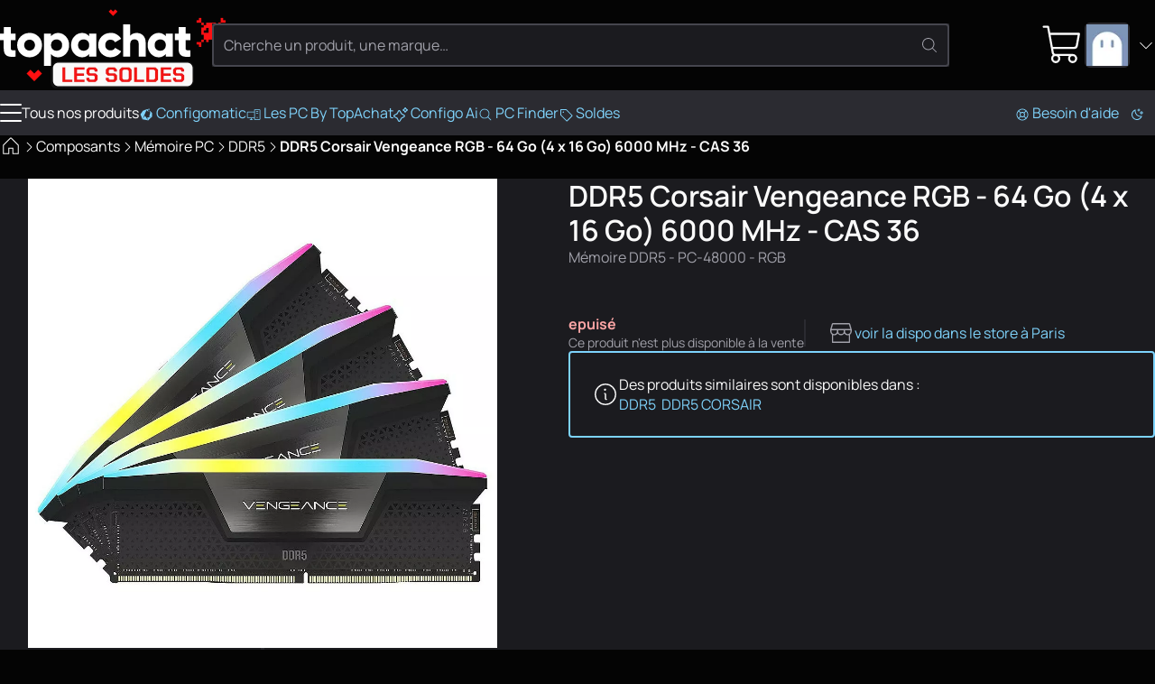

--- FILE ---
content_type: text/html
request_url: https://www.topachat.com/pages/detail2_cat_est_micro_puis_rubrique_est_wme_ddr5_puis_ref_est_in20019392.html
body_size: 20025
content:
<!DOCTYPE html>
<html lang="fr-FR">

<head>
	<meta charset="utf-8" />
	<link rel="icon" href="/favicon.png" />
	<link rel="shortcut icon" href="/favicon.ico" type="image/x-icon" />
	<link rel="preconnect" href="https://media.topachat.com">
	<link rel="preconnect" href="https://plausible.io">
	<link rel="preconnect" href="https://tracking.groupe-ldlc.com/">
	<link rel="apple-touch-icon" href="/apple-touch-icon.png" />
	<link rel="apple-touch-icon" sizes="57x57" href="/apple-touch-icon-57x57.png" />
	<link rel="apple-touch-icon" sizes="72x72" href="/apple-touch-icon-72x72.png" />
	<link rel="apple-touch-icon" sizes="76x76" href="/apple-touch-icon-76x76.png" />
	<link rel="apple-touch-icon" sizes="114x114" href="/apple-touch-icon-114x114.png" />
	<link rel="apple-touch-icon" sizes="120x120" href="/apple-touch-icon-120x120.png" />
	<link rel="apple-touch-icon" sizes="144x144" href="/apple-touch-icon-144x144.png" />
	<link rel="apple-touch-icon" sizes="152x152" href="/apple-touch-icon-152x152.png" />
	<link rel="apple-touch-icon" sizes="180x180" href="/apple-touch-icon-180x180.png" />
	<meta name="viewport"
		content="width=device-width, initial-scale=1,initial-scale=1.0, maximum-scale=1.0, user-scalable=0, interactive-widget=resizes-content" />
	<script>
		(function () {
			const theme_storage = localStorage.getItem('color_theme')
			if (theme_storage && ['dark', 'light'].includes(theme_storage)) {
				document.documentElement.setAttribute('colortheme', theme_storage)
			} else {
				// const preferred = window.matchMedia('(prefers-color-scheme: dark)').matches ? 'dark' : 'light'
				const preferred = 'dark'
				document.documentElement.setAttribute('colortheme', preferred)
				localStorage.setItem('color_theme', preferred)
			}
			const display_mode_storage = localStorage.getItem('display_mode')
			if (display_mode_storage && ['grid', 'list'].includes(display_mode_storage)) {
				document.documentElement.setAttribute('display_mode', display_mode_storage)
			}
		})()

	</script>
	
		<link href="/_app/immutable/assets/Dialog.Bwr4HU-m.css" rel="stylesheet">
		<link href="/_app/immutable/assets/DamImage.BZEtQYil.css" rel="stylesheet">
		<link href="/_app/immutable/assets/Avatar.C545RcSr.css" rel="stylesheet">
		<link href="/_app/immutable/assets/ProductMainImage.JTYy6tHu.css" rel="stylesheet">
		<link href="/_app/immutable/assets/ProductProvider.EFX5Ec0V.css" rel="stylesheet">
		<link href="/_app/immutable/assets/ProductCard.Cdw2EtkU.css" rel="stylesheet">
		<link href="/_app/immutable/assets/SocialMediaLinks.DcRjxCDS.css" rel="stylesheet">
		<link href="/_app/immutable/assets/Popover.R3i1NgD5.css" rel="stylesheet">
		<link href="/_app/immutable/assets/DropDown.wDt1COKT.css" rel="stylesheet">
		<link href="/_app/immutable/assets/Message.CtrhwSUH.css" rel="stylesheet">
		<link href="/_app/immutable/assets/ToastAlert.CNbZYfa_.css" rel="stylesheet">
		<link href="/_app/immutable/assets/FileUpload.ChMT7fpZ.css" rel="stylesheet">
		<link href="/_app/immutable/assets/0._swn6JO1.css" rel="stylesheet">
		<link href="/_app/immutable/assets/Breadcrumb.bHe9oW2o.css" rel="stylesheet">
		<link href="/_app/immutable/assets/Carousel.SSrkBvOj.css" rel="stylesheet">
		<link href="/_app/immutable/assets/ComboBox.fkQDwMlP.css" rel="stylesheet">
		<link href="/_app/immutable/assets/3dmark-new-logo-colour.CWD6-sSH.css" rel="stylesheet">
		<link href="/_app/immutable/assets/AddCart.eEWIW955.css" rel="stylesheet">
		<link href="/_app/immutable/assets/PcPerformance.UGMU0B1Q.css" rel="stylesheet">
		<link href="/_app/immutable/assets/Lightbox.C44-czcp.css" rel="stylesheet">
		<link href="/_app/immutable/assets/Bender.18XeRXRh.css" rel="stylesheet">
		<link href="/_app/immutable/assets/ThresholdTextarea.CN7AO9ih.css" rel="stylesheet">
		<link href="/_app/immutable/assets/21.l5lR8514.css" rel="stylesheet">
		<link href="/_app/immutable/assets/product_info.DqeiiinC.css" rel="stylesheet"><!--2bqreu--><script src="https://plausible.io/js/script.manual.pageview-props.revenue.tagged-events.js" data-domain="topachat.com" defer></script><!----><!----><!--dj6bm9--><meta property="og:site_name" content="TopAchat"/> <meta name="description" content="DDR5 - DDR5 Corsair Vengeance RGB - 64 Go (4 x 16 Go) 6000 MHz - CAS 36 - Top Achat - Mémoire DDR5 - PC-48000 - RGB"/> <meta name="robots" content="index, follow"/> <!--[--><link rel="canonical" href="https://www.topachat.com/pages/detail2_cat_est_micro_puis_rubrique_est_wme_ddr5_puis_ref_est_in20019392.html"/><!--]--> <!--[--><meta property="og:type" content="product"/><!--]--> <!--[--><meta property="og:url" content="https://www.topachat.com/pages/detail2_cat_est_micro_puis_rubrique_est_wme_ddr5_puis_ref_est_in20019392.html"/> <meta property="twitter:url" content="https://www.topachat.com/pages/detail2_cat_est_micro_puis_rubrique_est_wme_ddr5_puis_ref_est_in20019392.html"/><!--]--> <!--[--><meta property="og:image" content="https://media.topachat.com/media/s500/6384d5fbb35bb71c49569474.webp"/> <meta property="twitter:image" content="https://media.topachat.com/media/s500/6384d5fbb35bb71c49569474.webp"/><!--]--> <meta property="og:title" content="DDR5 Corsair Vengeance RGB - 64 Go (4 x 16 Go) 6000 MHz - CAS 36 - DDR5 - Top Achat"/> <meta property="twitter:title" content="DDR5 Corsair Vengeance RGB - 64 Go (4 x 16 Go) 6000 MHz - CAS 36 - DDR5 - Top Achat"/> <meta property="og:description" content="DDR5 - DDR5 Corsair Vengeance RGB - 64 Go (4 x 16 Go) 6000 MHz - CAS 36 - Top Achat - Mémoire DDR5 - PC-48000 - RGB"/> <meta property="twitter:description" content="DDR5 - DDR5 Corsair Vengeance RGB - 64 Go (4 x 16 Go) 6000 MHz - CAS 36 - Top Achat - Mémoire DDR5 - PC-48000 - RGB"/><!----><!--i9b7qq--><!----><script type="application/ld+json">[{"@context":"http://schema.org","@type":"BreadcrumbList","itemListElement":[{"@type":"ListItem","position":1,"item":{"@id":"/micro/","name":"Composants"}},{"@type":"ListItem","position":2,"item":{"@id":"/p/gamme/ram-memoire-pc","name":"Mémoire PC"}},{"@type":"ListItem","position":3,"item":{"@id":"/pages/produits_cat_est_micro_puis_rubrique_est_wme_ddr5.html","name":"DDR5"}},{"@type":"ListItem","position":4,"item":{"@id":"/pages/detail2_cat_est_micro_puis_rubrique_est_wme_ddr5_puis_ref_est_in20019392.html","name":"DDR5 Corsair Vengeance RGB - 64 Go (4 x 16 Go) 6000 MHz - CAS 36"}}]},{"@context":"http://schema.org","@type":"Product","name":"DDR5 Corsair Vengeance RGB - 64 Go (4 x 16 Go) 6000 MHz - CAS 36","description":"Mémoire DDR5 - PC-48000 - RGB","sku":"in20019392","mpn":"CMH64GX5M4B6000C36","image":"https://media.topachat.com/s1000/6384d5fbb35bb71c49569474.jpg","brand":{"@type":"Brand","name":"CORSAIR"},"offers":{"@type":"Offer","priceCurrency":"EUR","availability":"OutOfStock","itemCondition":"NewCondition","price":"1291.99","priceValidUntil":"2026-01-31","url":"https://www.topachat.com/pages/detail2_cat_est_micro_puis_rubrique_est_wme_ddr5_puis_ref_est_in20019392.html"}}]</script><!----><!----><title>DDR5 Corsair Vengeance RGB - 64 Go (4 x 16 Go) 6000 MHz - CAS 36 - DDR5 - Top Achat</title>
</head>

<body>
	<div style="display: contents"><!--[--><!--[--><!----><!----> <!----> <header id="main-header" class="site-header svelte-1nnh6qg stuck"><div class="content-wrapper content-wrapper--with-padding svelte-1nnh6qg"><div class="site-nav svelte-1nnh6qg"><span class="burger svelte-1nnh6qg"><button aria-label="Menu" class="burger unstyled-button svelte-13vnq2f"><span class="burger-btn svelte-13vnq2f"><span class="bar top svelte-13vnq2f"></span> <span class="bar middle svelte-13vnq2f"></span> <span class="bar bottom svelte-13vnq2f"></span></span> <!----></button><!----></span> <a class="logo svelte-1nnh6qg" href="/" aria-label="TopAchat"><!--[--><span class="logo__deco logo__deco--desktop svelte-1nnh6qg"><span class="dam_image-wrapper svelte-1of30hg"><!--[!--><!--]--> <picture class="dam_image lightmode svelte-1of30hg"><source type="image/webp" srcset="https://media.topachat.com/media/s50/694a759c33ce640e9c4c3603.webp 50w,https://media.topachat.com/media/s60/694a759c33ce640e9c4c3603.webp 60w,https://media.topachat.com/media/s100/694a759c33ce640e9c4c3603.webp 100w,https://media.topachat.com/media/s150/694a759c33ce640e9c4c3603.webp 150w,https://media.topachat.com/media/s200/694a759c33ce640e9c4c3603.webp 200w,https://media.topachat.com/media/s300/694a759c33ce640e9c4c3603.webp 300w,https://media.topachat.com/media/s350/694a759c33ce640e9c4c3603.webp 350w,https://media.topachat.com/media/s400/694a759c33ce640e9c4c3603.webp 400w,https://media.topachat.com/media/s500/694a759c33ce640e9c4c3603.webp 500w,https://media.topachat.com/media/s550/694a759c33ce640e9c4c3603.webp 550w,https://media.topachat.com/media/s600/694a759c33ce640e9c4c3603.webp 600w,https://media.topachat.com/media/s750/694a759c33ce640e9c4c3603.webp 750w,https://media.topachat.com/media/s850/694a759c33ce640e9c4c3603.webp 850w,https://media.topachat.com/media/s950/694a759c33ce640e9c4c3603.webp 950w,https://media.topachat.com/media/s1000/694a759c33ce640e9c4c3603.webp 1000w" sizes="500px" width="500" height="180"/> <img src="https://media.topachat.com/media/s500/694a759c33ce640e9c4c3603.jpg" alt="Decoration" width="500" height="180" fetchpriority="auto" decoding="auto" class="svelte-1of30hg"/><!----></picture></span><!----></span><!--]--> <!--[--><span class="logo__deco logo__deco--mobile svelte-1nnh6qg"><span class="dam_image-wrapper svelte-1of30hg"><!--[!--><!--]--> <picture class="dam_image lightmode svelte-1of30hg"><source type="image/webp" srcset="https://media.topachat.com/media/s50/694a855d3a3f941bfa7fbb26.webp 50w,https://media.topachat.com/media/s60/694a855d3a3f941bfa7fbb26.webp 60w,https://media.topachat.com/media/s100/694a855d3a3f941bfa7fbb26.webp 100w,https://media.topachat.com/media/s150/694a855d3a3f941bfa7fbb26.webp 150w,https://media.topachat.com/media/s200/694a855d3a3f941bfa7fbb26.webp 200w,https://media.topachat.com/media/s300/694a855d3a3f941bfa7fbb26.webp 300w,https://media.topachat.com/media/s350/694a855d3a3f941bfa7fbb26.webp 350w,https://media.topachat.com/media/s400/694a855d3a3f941bfa7fbb26.webp 400w,https://media.topachat.com/media/s500/694a855d3a3f941bfa7fbb26.webp 500w,https://media.topachat.com/media/s550/694a855d3a3f941bfa7fbb26.webp 550w" sizes="280px" width="280" height="120"/> <img src="https://media.topachat.com/media/s300/694a855d3a3f941bfa7fbb26.jpg" alt="Decoration" width="280" height="120" fetchpriority="auto" decoding="auto" class="svelte-1of30hg"/><!----></picture></span><!----></span><!--]--> <svg version="1.1" viewBox="0 0 780.3 172.6" class="svelte-p61x7k"><path d="M63.9,66h-19.8v33.9c0,3.8,1.5,6.3,4.6,7.3,3.1,1,8.1,1.3,15.1,1v26.1c-18.3,1.9-30.9.2-38-5.3-7-5.4-10.6-15.1-10.6-29.1v-33.9H0v-27.6h15.3V11.5h28.8v26.8h19.8v27.6h0Z"></path><path d="M157.3,122.2c-9.9,9.8-21.9,14.7-36.1,14.7s-26.2-4.9-36.1-14.7c-9.9-9.8-14.8-21.8-14.8-36s4.9-26.2,14.8-36c9.8-9.8,21.9-14.7,36.1-14.7s26.2,4.9,36.1,14.7,14.8,21.8,14.8,36-4.9,26.2-14.8,36ZM105.5,102.6c4.2,4.2,9.5,6.3,15.7,6.3s11.5-2.1,15.7-6.3,6.3-9.6,6.3-16.3-2.1-12.1-6.3-16.3-9.5-6.3-15.7-6.3-11.5,2.1-15.7,6.3-6.3,9.6-6.3,16.3,2.1,12.1,6.3,16.3Z"></path><path d="M237.6,35.7c12.7,0,23.5,4.9,32.4,14.7,9,9.8,13.4,21.8,13.4,36s-4.5,26.2-13.4,36c-9,9.8-19.8,14.7-32.4,14.7s-21.8-5.9-28.6-13.7v49.4h-28.8V38.4h28.8v11c6.8-7.8,16.3-13.7,28.6-13.7ZM215.5,103.3c4.3,4.2,9.8,6.3,16.4,6.3s12.1-2.1,16.4-6.3c4.3-4.2,6.4-9.9,6.4-17.1s-2.1-12.9-6.4-17.1-9.8-6.3-16.4-6.3-12.1,2.1-16.4,6.3-6.4,9.9-6.4,17.1,2.1,12.9,6.4,17.1h0Z"></path><path d="M365.6,38.4h28.8v95.9h-28.8v-11c-6.8,7.8-16.3,13.7-28.6,13.7s-23.5-4.9-32.4-14.7-13.4-21.8-13.4-36,4.5-26.2,13.4-36,19.8-14.7,32.4-14.7,21.8,5.9,28.6,13.7v-11h0ZM326.3,103.3c4.2,4.2,9.7,6.3,16.5,6.3s12.3-2.1,16.5-6.3,6.3-9.9,6.3-17.1-2.1-12.9-6.3-17.1-9.7-6.3-16.5-6.3-12.3,2.1-16.5,6.3-6.3,9.9-6.3,17.1,2.1,12.9,6.3,17.1h0Z"></path><path d="M453.3,136.9c-14.6,0-26.7-4.9-36.3-14.6-9.7-9.7-14.5-21.7-14.5-36.1s4.8-26.3,14.5-36.1c9.7-9.7,21.8-14.6,36.3-14.6s17.7,2.2,25.4,6.7c7.7,4.5,13.7,10.4,17.9,17.8l-25.1,14.6c-3.5-7.2-9.7-10.7-18.6-10.7s-11.4,2.1-15.5,6.2c-4.1,4.2-6.1,9.5-6.1,16s2,11.9,6.1,16c4.1,4.2,9.3,6.2,15.5,6.2,9.1,0,15.3-3.6,18.6-10.7l25.1,14.4c-4.2,7.5-10.2,13.6-17.8,18-7.7,4.5-16.2,6.7-25.5,6.7h0Z"></path><path d="M561.1,35.7c10.2,0,18.8,3.5,25.6,10.6,6.8,7,10.3,16.7,10.3,29.2v58.9h-28.8v-54.7c0-5.6-1.6-9.9-4.7-12.9s-7.1-4.5-12-4.5-9.8,1.7-13,5c-3.2,3.3-4.8,8.2-4.8,14.8v52.3h-28.8V0h28.8v47.4c5.8-7.8,14.9-11.7,27.4-11.7h0Z"></path><path d="M679.5,38.4h28.8v95.9h-28.8v-11c-6.8,7.8-16.3,13.7-28.6,13.7s-23.5-4.9-32.4-14.7c-9-9.8-13.4-21.8-13.4-36s4.5-26.2,13.4-36,19.8-14.7,32.4-14.7,21.8,5.9,28.6,13.7v-11h0ZM640.2,103.3c4.2,4.2,9.7,6.3,16.5,6.3s12.3-2.1,16.5-6.3,6.3-9.9,6.3-17.1-2.1-12.9-6.3-17.1-9.7-6.3-16.5-6.3-12.3,2.1-16.5,6.3-6.3,9.9-6.3,17.1,2.1,12.9,6.3,17.1h0Z"></path><path d="M780.3,66h-19.8v33.9c0,3.8,1.5,6.3,4.6,7.3,3.1,1,8.1,1.3,15.2,1v26.1c-18.3,1.9-30.9.2-38-5.3-7-5.4-10.5-15.1-10.5-29.1v-33.9h-15.3v-27.6h15.3V11.5h28.8v26.8h19.8v27.6h0Z"></path></svg><!----></a></div> <div class="search-bar svelte-1nnh6qg"><form role="search" class="search-form svelte-1lj5d30"><div class="search-form__input svelte-1lj5d30"><div class="input__with-icon"><input type="text" class="input" value="" placeholder="Cherche un produit, une marque…" autocomplete="off"/> <button class="input__icon" type="submit"><span role="img" aria-label="magnify" class="svg-icon icon" style="--icon_url: url(/icons/magnify.svg);"></span><!----></button></div><!----></div> <!--[!--><!--]--></form><!----></div> <div class="user-nav svelte-1nnh6qg"><button data-a11y-dialog-show="modal-search" class="unstyled-button user-nav-search search-icon svelte-1nnh6qg" title="Rechercher"><span role="img" aria-label="Rechercher" class="svg-icon icon" style="--icon_url: url(/icons/magnify.svg);"></span><!----></button> <!--[!--><!--]--><!----> <a href="https://secure.topachat.com/cart" class="unstyled-link user-nav-cart svelte-1nnh6qg" aria-label="0 produit dans ton panier"><span role="img" aria-label="Mon Panier" class="svg-icon icon" style="--icon_url: url(/icons/cart.svg);"></span><!----> <!--[!--><!--]--></a> <div class="dropdown__wrapper svelte-rx1mn7"><button type="button" role="combobox" aria-controls="drop-header-user-nav" popovertarget="drop-header-user-nav" aria-expanded="false" aria-label="Ouvrir le menu utilisateur" class="trigger svelte-okkiwd"><span class="dropdown__label"><div class="user-nav-account svelte-1nnh6qg"><span class="avatar svelte-e7d6ey"><svelte-css-wrapper style="display: contents; --border_radius: 5px;"><span class="dam_image-wrapper svelte-1of30hg"><!--[!--><!--]--> <picture class="dam_image lightmode svelte-1of30hg"><source type="image/webp" srcset="https://media.topachat.com/media/s50/64132c088b47ab4260020cca.webp 50w,https://media.topachat.com/media/s60/64132c088b47ab4260020cca.webp 60w,https://media.topachat.com/media/s100/64132c088b47ab4260020cca.webp 100w" sizes="(min-width: 1024px) 50px,30px" width="50" height="50"/> <img src="https://media.topachat.com/media/s50/64132c088b47ab4260020cca.jpg" alt="Avatar" width="50" height="50" fetchpriority="auto" decoding="auto" class="svelte-1of30hg"/><!----></picture></span><!----></svelte-css-wrapper> <!--[!--><!--]--></span><!----> <span role="img" aria-label="Mon Panier" class="svg-icon icon" style="--icon_url: url(/icons/arrow-down.svg);"></span><!----></div><!----></span><!----></button> <div id="drop-header-user-nav" popover="auto" class="contents custom-scroll svelte-okkiwd"><div class="dropdown"><div class="dropdown__contents svelte-rx1mn7" role="presentation"><!--[!--><a class="dropdown-item unstyled-link" href="https://secure.topachat.com/Login/Login"><span role="img" aria-label="login" class="svg-icon icon" style="--icon_url: url(/icons/login.svg);"></span><!---->Me connecter</a> <a class="dropdown-item unstyled-link" href="https://secure.topachat.com/Account"><span role="img" aria-label="customer" class="svg-icon icon" style="--icon_url: url(/icons/customer.svg);"></span><!---->Mon compte client</a> <button title="Mode sombre / Clair" class="unstyled-button darkmode-toggle dropdown-item svelte-zx816h"><span role="img" aria-label="darkmode" class="svg-icon icon" style="--icon_url: url(/icons/darkmode.svg);"></span><!---->Mode sombre <input class="toggle" type="checkbox"/></button><!----><!--]--><!----></div></div><!----></div><!----></div><!----></div></div> <div class="main-menu svelte-1nnh6qg"><nav class="top_bar svelte-cedkck"><div class="content-wrapper top_bar__wrapper svelte-cedkck"><div class="top_bar__start svelte-cedkck"><div class="link link-burger svelte-cedkck"><button aria-label="Menu" class="burger unstyled-button svelte-13vnq2f"><span class="burger-btn svelte-13vnq2f"><span class="bar top svelte-13vnq2f"></span> <span class="bar middle svelte-13vnq2f"></span> <span class="bar bottom svelte-13vnq2f"></span></span> <!---->Tous nos produits<!----></button><!----></div> <!--[--><a href="/configomatic" class="link svelte-cedkck"><!--[--><span role="img" aria-label="configo" class="svg-icon icon" style="--icon_url: url(/icons/configo.svg);"></span><!--]--> Configomatic</a><a href="/p/content/offre-pc" class="link svelte-cedkck"><!--[--><span role="img" aria-label="pc" class="svg-icon icon" style="--icon_url: url(/icons/pc.svg);"></span><!--]--> Les PC By TopAchat</a><a href="/configomatic_ai" class="link svelte-cedkck"><!--[--><span role="img" aria-label="ai" class="svg-icon icon" style="--icon_url: url(/icons/ai.svg);"></span><!--]--> Configo Ai</a><a href="/pc-finder" class="link svelte-cedkck"><!--[--><span role="img" aria-label="magnify" class="svg-icon icon" style="--icon_url: url(/icons/magnify.svg);"></span><!--]--> PC Finder</a><a href="/p/bons-plans" class="link svelte-cedkck" style="--light_text_color: #ffffff; --dark_text_color: #ffffff; --light_background_color: #B90000; --dark_background_color: #B90000; --light_hover_color: #9F0202; --dark_hover_color: #9F0202;"><!--[--><span role="img" aria-label="deal" class="svg-icon icon" style="--icon_url: url(/icons/deal.svg);"></span><!--]--> Soldes</a><!--]--></div> <div class="top_bar__end svelte-cedkck"><!--[--><a href="/p/assistance" class="link svelte-cedkck"><!--[--><span role="img" aria-label="buoy" class="svg-icon icon" style="--icon_url: url(/icons/buoy.svg);"></span><!--]--> Besoin d'aide</a><!--]--> <span class="link link--no-padding svelte-cedkck"><button title="Mode sombre / Clair" class="unstyled-button darkmode-toggle svelte-17ogdd2"><span role="img" aria-label="darkmode" class="svg-icon icon" style="--icon_url: url(/icons/darkmode.svg);"></span><!----></button><!----></span></div></div></nav><!----> <!--[!--><!--]--><!----></div></header><!----> <div class="content-main svelte-12qhfyh"><!--[!--><!----><!----> <!--[!--><!--]--> <div class="breadcrumb svelte-i9b7qq"><div class="content-wrapper content-wrapper--with-padding"><!--[--><nav class="breadcrumb detail2 svelte-mhuuw7"><span class="breadcrumb__item svelte-mhuuw7"><a href="/" class="unstyled-link unstyled-link--with-hover"><!--[--><svelte-css-wrapper style="display: contents; --font_size: 24px;"><span role="img" aria-label="Accueil" class="svg-icon icon" style="--icon_url: url(/icons/home.svg);"></span><!----></svelte-css-wrapper><!--]--></a> <span class="breadcrumb__icon svelte-mhuuw7"><span role="img" aria-label="arrow-right" class="svg-icon icon" style="--icon_url: url(/icons/arrow-right.svg);"></span><!----></span><!----></span><!----> <!--[--><span class="breadcrumb__item svelte-mhuuw7"><a href="/micro/" class="unstyled-link unstyled-link--with-hover"><!--[!-->Composants<!--]--></a> <span class="breadcrumb__icon svelte-mhuuw7"><span role="img" aria-label="arrow-right" class="svg-icon icon" style="--icon_url: url(/icons/arrow-right.svg);"></span><!----></span><!----></span><span class="breadcrumb__item svelte-mhuuw7"><a href="/p/gamme/ram-memoire-pc" class="unstyled-link unstyled-link--with-hover"><!--[!-->Mémoire PC<!--]--></a> <span class="breadcrumb__icon svelte-mhuuw7"><span role="img" aria-label="arrow-right" class="svg-icon icon" style="--icon_url: url(/icons/arrow-right.svg);"></span><!----></span><!----></span><span class="breadcrumb__item svelte-mhuuw7"><a href="/pages/produits_cat_est_micro_puis_rubrique_est_wme_ddr5.html" class="unstyled-link unstyled-link--with-hover"><!--[!-->DDR5<!--]--></a> <span class="breadcrumb__icon svelte-mhuuw7"><span role="img" aria-label="arrow-right" class="svg-icon icon" style="--icon_url: url(/icons/arrow-right.svg);"></span><!----></span><!----></span><!--]--> <span class="breadcrumb__item svelte-mhuuw7"><strong>DDR5 Corsair Vengeance RGB - 64 Go (4 x 16 Go) 6000 MHz - CAS 36</strong><!----></span></nav><!--]--><!----></div></div> <div class="product-sheet"><div class="product-main svelte-i9b7qq"><div class="content-wrapper content-wrapper--with-padding svelte-i9b7qq"><div class="product-main svelte-xhjgzq"><div class="product-main__gallery svelte-xhjgzq"><div class="gallery svelte-1xqz3hq"><div class="carousel svelte-1xqz3hq"><div class="carousel svelte-8ojyxu" style="--elements_per_slide_desk:1;--elements_per_slide_tablet:1;--elements_per_slide_mobile:1;"><div class="carousel__viewport svelte-8ojyxu"><div class="carousel__container svelte-8ojyxu"><button class="carousel__slide svelte-1xqz3hq" aria-label="Afficher l'image en grand"><div><!--[--><svelte-css-wrapper style="display: contents; --border_radius: 4px;"><span class="dam_image-wrapper svelte-1of30hg"><!--[!--><!--]--> <picture class="dam_image lightmode svelte-1of30hg"><source type="image/webp" srcset="https://media.topachat.com/media/s100/6384d5fbb35bb71c49569474.webp 100w,https://media.topachat.com/media/s200/6384d5fbb35bb71c49569474.webp 200w,https://media.topachat.com/media/s300/6384d5fbb35bb71c49569474.webp 300w,https://media.topachat.com/media/s350/6384d5fbb35bb71c49569474.webp 350w,https://media.topachat.com/media/s400/6384d5fbb35bb71c49569474.webp 400w,https://media.topachat.com/media/s500/6384d5fbb35bb71c49569474.webp 500w,https://media.topachat.com/media/s1000/6384d5fbb35bb71c49569474.webp 1000w" sizes="(min-width: 1024px) 540px, (min-width: 700px) 700px, 100vw" width="540" height="540"/> <img src="https://media.topachat.com/media/s550/6384d5fbb35bb71c49569474.jpg" alt="DDR5 Corsair Vengeance RGB - 64 Go (4 x 16 Go) 6000 MHz - CAS 36" width="540" height="540" fetchpriority="high" decoding="async" class="svelte-1of30hg"/><!----></picture></span><!----></svelte-css-wrapper><!--]--><!----></div></button> <!--[--><!--[--><button class="carousel__slide mobile-only svelte-1xqz3hq" aria-label="Afficher l'image en grand"><div><span class="dam_image-wrapper svelte-1of30hg"><!--[!--><!--]--> <picture class="dam_image lightmode svelte-1of30hg"><source type="image/webp" srcset="https://media.topachat.com/media/s50/62e10c350a99f142340918fd.webp 50w,https://media.topachat.com/media/s60/62e10c350a99f142340918fd.webp 60w,https://media.topachat.com/media/s100/62e10c350a99f142340918fd.webp 100w,https://media.topachat.com/media/s150/62e10c350a99f142340918fd.webp 150w,https://media.topachat.com/media/s200/62e10c350a99f142340918fd.webp 200w,https://media.topachat.com/media/s300/62e10c350a99f142340918fd.webp 300w,https://media.topachat.com/media/s350/62e10c350a99f142340918fd.webp 350w,https://media.topachat.com/media/s400/62e10c350a99f142340918fd.webp 400w,https://media.topachat.com/media/s500/62e10c350a99f142340918fd.webp 500w,https://media.topachat.com/media/s550/62e10c350a99f142340918fd.webp 550w,https://media.topachat.com/media/s600/62e10c350a99f142340918fd.webp 600w,https://media.topachat.com/media/s750/62e10c350a99f142340918fd.webp 750w,https://media.topachat.com/media/s850/62e10c350a99f142340918fd.webp 850w" sizes="(min-width: 1024px) 440px, (min-width: 700px) 700px, 100vw" width="440" height="440"/> <img src="https://media.topachat.com/media/s500/62e10c350a99f142340918fd.jpg" alt="DDR5 Corsair Vengeance RGB - 64 Go (4 x 16 Go) 6000 MHz - CAS 36" width="440" height="440" loading="lazy" fetchpriority="auto" decoding="auto" class="svelte-1of30hg"/><!----></picture></span><!----></div></button><button class="carousel__slide mobile-only svelte-1xqz3hq" aria-label="Afficher l'image en grand"><div><span class="dam_image-wrapper svelte-1of30hg"><!--[!--><!--]--> <picture class="dam_image lightmode svelte-1of30hg"><source type="image/webp" srcset="https://media.topachat.com/media/s50/62e10c35465c9f4e09582ba3.webp 50w,https://media.topachat.com/media/s60/62e10c35465c9f4e09582ba3.webp 60w,https://media.topachat.com/media/s100/62e10c35465c9f4e09582ba3.webp 100w,https://media.topachat.com/media/s150/62e10c35465c9f4e09582ba3.webp 150w,https://media.topachat.com/media/s200/62e10c35465c9f4e09582ba3.webp 200w,https://media.topachat.com/media/s300/62e10c35465c9f4e09582ba3.webp 300w,https://media.topachat.com/media/s350/62e10c35465c9f4e09582ba3.webp 350w,https://media.topachat.com/media/s400/62e10c35465c9f4e09582ba3.webp 400w,https://media.topachat.com/media/s500/62e10c35465c9f4e09582ba3.webp 500w,https://media.topachat.com/media/s550/62e10c35465c9f4e09582ba3.webp 550w,https://media.topachat.com/media/s600/62e10c35465c9f4e09582ba3.webp 600w,https://media.topachat.com/media/s750/62e10c35465c9f4e09582ba3.webp 750w,https://media.topachat.com/media/s850/62e10c35465c9f4e09582ba3.webp 850w" sizes="(min-width: 1024px) 440px, (min-width: 700px) 700px, 100vw" width="440" height="440"/> <img src="https://media.topachat.com/media/s500/62e10c35465c9f4e09582ba3.jpg" alt="DDR5 Corsair Vengeance RGB - 64 Go (4 x 16 Go) 6000 MHz - CAS 36" width="440" height="440" loading="lazy" fetchpriority="auto" decoding="auto" class="svelte-1of30hg"/><!----></picture></span><!----></div></button><!--]--><!--]--><!----></div></div> <!--[!--><!--]--> <!--[!--><!--]--></div><!----></div> <!--[--><menu class="thumbnails svelte-1xqz3hq"><!--[--><button class="thumbnail svelte-1xqz3hq" aria-label="Afficher l'image 1 en grand" style="--background-image: url(https://media.topachat.com/media/s100/62e10c350a99f142340918fd.webp);"></button><button class="thumbnail svelte-1xqz3hq" aria-label="Afficher l'image 2 en grand" style="--background-image: url(https://media.topachat.com/media/s100/62e10c35465c9f4e09582ba3.webp);"></button><!--]--> <!--[!--><!--]--></menu><!--]--></div> <!--[!--><!--]--><!----><!----></div> <div class="product-main__content svelte-xhjgzq"><div class="product-main__infos svelte-xhjgzq"><h1 class="label-product svelte-xhjgzq">DDR5 Corsair Vengeance RGB - 64 Go (4 x 16 Go) 6000 MHz - CAS 36</h1> <svelte-css-wrapper style="display: contents; --special_offer_font_size: 1.05rem; --special_offer_icon_size: 26px;"><!--[!--><!--[!--><!--]--><!--]--><!----><!----></svelte-css-wrapper> <!--[!--><!--]--> <span class="sublabel svelte-xhjgzq">Mémoire DDR5 - PC-48000 - RGB</span> <div class="advice-stars svelte-xhjgzq"><a href="#avis" class="reviews-link  svelte-xhjgzq"><!--[!--><!--]--></a></div></div> <div class="product-main__offer product-main__offer--top svelte-xhjgzq"><!--[!--><!--]--> <!--[--><!--[!--><!--]--> <div class="product-avail svelte-12t0lnl"><!--[!--><div class="product-avail__details svelte-12t0lnl"><strong class="product-avail__stock-label not-available svelte-12t0lnl">EPUISÉ</strong> <!--[!--><!--]--> <!--[--><div class="product-avail__stock-sublabel svelte-12t0lnl">Ce produit n'est plus disponible à la vente</div><!--]--> <!--[!--><!--]--> <!--[--><div class="product-avail__similar mobile-only svelte-12t0lnl"><div class="message message--info svelte-1uqoiy7"><span class="icon desktop-only svelte-1uqoiy7"><svelte-css-wrapper style="display: contents; --font_size: 30px;"><span role="img" aria-label="info" class="svg-icon icon" style="--icon_url: url(/icons/info.svg);"></span><!----></svelte-css-wrapper></span> <div class="message__content"><!--[!--><!--]--> <!---->Des produits similaires sont disponibles dans :<br/> <!--[--><a href="/pages/produits_cat_est_micro_puis_rubrique_est_wme_ddr5.html">DDR5</a>  <a href="/pages/produits_cat_est_micro_puis_rubrique_est_wme_ddr5_puis_marque_est_CORSAIR.html">DDR5 CORSAIR</a>  <!--]--><!----></div></div><!----></div><!--]--></div><!--]--> <button data-a11y-dialog-show="dialog-shop-availability" type="button" class="product-avail__see-dispo unstyled-button btn--link svelte-12t0lnl"><span class="desktop-only product-avail__see-dispo-icon svelte-12t0lnl"><span role="img" aria-label="store" class="svg-icon icon" style="--icon_url: url(/icons/store.svg);"></span><!----></span> <span class="mobile-only">voir la dispo dans le store</span> <span class="desktop-only">voir la dispo dans le store à Paris</span></button></div> <!--[--><div class="desktop-only"><div class="message message--info svelte-1uqoiy7"><span class="icon desktop-only svelte-1uqoiy7"><svelte-css-wrapper style="display: contents; --font_size: 30px;"><span role="img" aria-label="info" class="svg-icon icon" style="--icon_url: url(/icons/info.svg);"></span><!----></svelte-css-wrapper></span> <div class="message__content"><!--[!--><!--]--> <!---->Des produits similaires sont disponibles dans :<br/> <!--[--><a href="/pages/produits_cat_est_micro_puis_rubrique_est_wme_ddr5.html">DDR5</a>  <a href="/pages/produits_cat_est_micro_puis_rubrique_est_wme_ddr5_puis_marque_est_CORSAIR.html">DDR5 CORSAIR</a>  <!--]--><!----></div></div><!----></div><!--]--> <!--[!--><!--]--><!----> <!--[--><!--[!--><!--]--><!--]--><!--]--><!----> <!--[!--><!--]--> <div class="ops-btn mobile-only"></div><!----></div></div></div><!----> <!--[--><div class="desktop-only product-workshop svelte-i9b7qq"><!--[--><div class="workshop svelte-o7h99f"><header class="workshop__header svelte-o7h99f">Exemples de PC montés par nos experts avec <b>DDR5 Corsair Vengeance RGB - 64 Go (4 x 16 Go) 6000 MHz - CAS 36</b></header> <div class="workshop__gallery svelte-o7h99f"><div class="carousel svelte-8ojyxu" style="--elements_per_slide_desk:8;--elements_per_slide_tablet:5;--elements_per_slide_mobile:2;"><div class="carousel__viewport svelte-8ojyxu"><div class="carousel__container svelte-8ojyxu"><!--[--><a href="#workshop-details" role="button" class="carousel__slide carousel__slide-config custom-link svelte-o7h99f"><svelte-css-wrapper style="display: contents; --border_radius: 4px;"><span class="dam_image-wrapper svelte-1of30hg"><!--[!--><!--]--> <picture class="dam_image lightmode svelte-1of30hg"><source type="image/webp" srcset="https://media.topachat.com/media/s50/6603e1b493a6f01c4f1d41bc.webp 50w,https://media.topachat.com/media/s60/6603e1b493a6f01c4f1d41bc.webp 60w,https://media.topachat.com/media/s100/6603e1b493a6f01c4f1d41bc.webp 100w,https://media.topachat.com/media/s150/6603e1b493a6f01c4f1d41bc.webp 150w,https://media.topachat.com/media/s200/6603e1b493a6f01c4f1d41bc.webp 200w,https://media.topachat.com/media/s300/6603e1b493a6f01c4f1d41bc.webp 300w,https://media.topachat.com/media/s350/6603e1b493a6f01c4f1d41bc.webp 350w,https://media.topachat.com/media/s400/6603e1b493a6f01c4f1d41bc.webp 400w" sizes="200px" width="200" height="160"/> <img src="https://media.topachat.com/media/s200/6603e1b493a6f01c4f1d41bc.jpg" alt="Config montée par nos experts le 27 Mars 2024" width="200" height="160" loading="lazy" fetchpriority="auto" decoding="auto" class="svelte-1of30hg"/><!----></picture></span><!----></svelte-css-wrapper></a><a href="#workshop-details" role="button" class="carousel__slide carousel__slide-config custom-link svelte-o7h99f"><svelte-css-wrapper style="display: contents; --border_radius: 4px;"><span class="dam_image-wrapper svelte-1of30hg"><!--[!--><!--]--> <picture class="dam_image lightmode svelte-1of30hg"><source type="image/webp" srcset="https://media.topachat.com/media/s50/6537b2fa4a8f69485334dece.webp 50w,https://media.topachat.com/media/s60/6537b2fa4a8f69485334dece.webp 60w,https://media.topachat.com/media/s100/6537b2fa4a8f69485334dece.webp 100w,https://media.topachat.com/media/s150/6537b2fa4a8f69485334dece.webp 150w,https://media.topachat.com/media/s200/6537b2fa4a8f69485334dece.webp 200w,https://media.topachat.com/media/s300/6537b2fa4a8f69485334dece.webp 300w,https://media.topachat.com/media/s350/6537b2fa4a8f69485334dece.webp 350w,https://media.topachat.com/media/s400/6537b2fa4a8f69485334dece.webp 400w" sizes="200px" width="200" height="159.84375"/> <img src="https://media.topachat.com/media/s200/6537b2fa4a8f69485334dece.jpg" alt="Config montée par nos experts le 24 Octobre 2023" width="200" height="159.84375" loading="lazy" fetchpriority="auto" decoding="auto" class="svelte-1of30hg"/><!----></picture></span><!----></svelte-css-wrapper></a><a href="#workshop-details" role="button" class="carousel__slide carousel__slide-config custom-link svelte-o7h99f"><svelte-css-wrapper style="display: contents; --border_radius: 4px;"><span class="dam_image-wrapper svelte-1of30hg"><!--[!--><!--]--> <picture class="dam_image lightmode svelte-1of30hg"><source type="image/webp" srcset="https://media.topachat.com/media/s50/64feca9276394877057b40a4.webp 50w,https://media.topachat.com/media/s60/64feca9276394877057b40a4.webp 60w,https://media.topachat.com/media/s100/64feca9276394877057b40a4.webp 100w,https://media.topachat.com/media/s150/64feca9276394877057b40a4.webp 150w,https://media.topachat.com/media/s200/64feca9276394877057b40a4.webp 200w,https://media.topachat.com/media/s300/64feca9276394877057b40a4.webp 300w,https://media.topachat.com/media/s350/64feca9276394877057b40a4.webp 350w,https://media.topachat.com/media/s400/64feca9276394877057b40a4.webp 400w" sizes="200px" width="200" height="159.84375"/> <img src="https://media.topachat.com/media/s200/64feca9276394877057b40a4.jpg" alt="Config montée par nos experts le 11 Septembre 2023" width="200" height="159.84375" loading="lazy" fetchpriority="auto" decoding="auto" class="svelte-1of30hg"/><!----></picture></span><!----></svelte-css-wrapper></a><!--]--><!----></div></div> <!--[!--><!--]--> <!--[!--><!--]--></div><!----></div></div><!--]--> <!--[!--><!--]--><!----><!----></div><!--]--> <!--[!--><!--]--></div></div> <!--[--><div class="mobile-only card-container"><!--[--><div class="workshop svelte-o7h99f"><header class="workshop__header svelte-o7h99f">Exemples de PC montés par nos experts avec <b>DDR5 Corsair Vengeance RGB - 64 Go (4 x 16 Go) 6000 MHz - CAS 36</b></header> <div class="workshop__gallery svelte-o7h99f"><div class="carousel svelte-8ojyxu" style="--elements_per_slide_desk:8;--elements_per_slide_tablet:5;--elements_per_slide_mobile:2;"><div class="carousel__viewport svelte-8ojyxu"><div class="carousel__container svelte-8ojyxu"><!--[--><a href="#workshop-details" role="button" class="carousel__slide carousel__slide-config custom-link svelte-o7h99f"><svelte-css-wrapper style="display: contents; --border_radius: 4px;"><span class="dam_image-wrapper svelte-1of30hg"><!--[!--><!--]--> <picture class="dam_image lightmode svelte-1of30hg"><source type="image/webp" srcset="https://media.topachat.com/media/s50/6603e1b493a6f01c4f1d41bc.webp 50w,https://media.topachat.com/media/s60/6603e1b493a6f01c4f1d41bc.webp 60w,https://media.topachat.com/media/s100/6603e1b493a6f01c4f1d41bc.webp 100w,https://media.topachat.com/media/s150/6603e1b493a6f01c4f1d41bc.webp 150w,https://media.topachat.com/media/s200/6603e1b493a6f01c4f1d41bc.webp 200w,https://media.topachat.com/media/s300/6603e1b493a6f01c4f1d41bc.webp 300w,https://media.topachat.com/media/s350/6603e1b493a6f01c4f1d41bc.webp 350w,https://media.topachat.com/media/s400/6603e1b493a6f01c4f1d41bc.webp 400w" sizes="200px" width="200" height="160"/> <img src="https://media.topachat.com/media/s200/6603e1b493a6f01c4f1d41bc.jpg" alt="Config montée par nos experts le 27 Mars 2024" width="200" height="160" loading="lazy" fetchpriority="auto" decoding="auto" class="svelte-1of30hg"/><!----></picture></span><!----></svelte-css-wrapper></a><a href="#workshop-details" role="button" class="carousel__slide carousel__slide-config custom-link svelte-o7h99f"><svelte-css-wrapper style="display: contents; --border_radius: 4px;"><span class="dam_image-wrapper svelte-1of30hg"><!--[!--><!--]--> <picture class="dam_image lightmode svelte-1of30hg"><source type="image/webp" srcset="https://media.topachat.com/media/s50/6537b2fa4a8f69485334dece.webp 50w,https://media.topachat.com/media/s60/6537b2fa4a8f69485334dece.webp 60w,https://media.topachat.com/media/s100/6537b2fa4a8f69485334dece.webp 100w,https://media.topachat.com/media/s150/6537b2fa4a8f69485334dece.webp 150w,https://media.topachat.com/media/s200/6537b2fa4a8f69485334dece.webp 200w,https://media.topachat.com/media/s300/6537b2fa4a8f69485334dece.webp 300w,https://media.topachat.com/media/s350/6537b2fa4a8f69485334dece.webp 350w,https://media.topachat.com/media/s400/6537b2fa4a8f69485334dece.webp 400w" sizes="200px" width="200" height="159.84375"/> <img src="https://media.topachat.com/media/s200/6537b2fa4a8f69485334dece.jpg" alt="Config montée par nos experts le 24 Octobre 2023" width="200" height="159.84375" loading="lazy" fetchpriority="auto" decoding="auto" class="svelte-1of30hg"/><!----></picture></span><!----></svelte-css-wrapper></a><a href="#workshop-details" role="button" class="carousel__slide carousel__slide-config custom-link svelte-o7h99f"><svelte-css-wrapper style="display: contents; --border_radius: 4px;"><span class="dam_image-wrapper svelte-1of30hg"><!--[!--><!--]--> <picture class="dam_image lightmode svelte-1of30hg"><source type="image/webp" srcset="https://media.topachat.com/media/s50/64feca9276394877057b40a4.webp 50w,https://media.topachat.com/media/s60/64feca9276394877057b40a4.webp 60w,https://media.topachat.com/media/s100/64feca9276394877057b40a4.webp 100w,https://media.topachat.com/media/s150/64feca9276394877057b40a4.webp 150w,https://media.topachat.com/media/s200/64feca9276394877057b40a4.webp 200w,https://media.topachat.com/media/s300/64feca9276394877057b40a4.webp 300w,https://media.topachat.com/media/s350/64feca9276394877057b40a4.webp 350w,https://media.topachat.com/media/s400/64feca9276394877057b40a4.webp 400w" sizes="200px" width="200" height="159.84375"/> <img src="https://media.topachat.com/media/s200/64feca9276394877057b40a4.jpg" alt="Config montée par nos experts le 11 Septembre 2023" width="200" height="159.84375" loading="lazy" fetchpriority="auto" decoding="auto" class="svelte-1of30hg"/><!----></picture></span><!----></svelte-css-wrapper></a><!--]--><!----></div></div> <!--[!--><!--]--> <!--[!--><!--]--></div><!----></div></div><!--]--> <!--[!--><!--]--><!----><!----></div><!--]--> <div class="product-details-wrapper svelte-i9b7qq"><div class="product-details content-wrapper content-wrapper--with-padding svelte-11cyhk1"><a href="#description" class="tabs_nav__link unstyled-link product-description-link svelte-11cyhk1" data-current="true" data-target="description"><span class="label svelte-11cyhk1">Description</span> <span role="img" aria-label="arrow-up" class="mobile-only" style="--icon_url: url(/icons/arrow-up.svg);"></span><!----></a><!----> <a href="#fiche-technique" class="tabs_nav__link unstyled-link product-fiche-technique-link svelte-11cyhk1" data-current="false" data-target="fiche-technique"><span class="label svelte-11cyhk1">Fiche technique</span> <span role="img" aria-label="arrow-up" class="mobile-only" style="--icon_url: url(/icons/arrow-up.svg);"></span><!----></a><!----> <a href="#avis" class="tabs_nav__link unstyled-link product-avis-link svelte-11cyhk1" data-current="false" data-target="avis"><span class="label svelte-11cyhk1">0 avis de la communauté</span> <span role="img" aria-label="arrow-up" class="mobile-only" style="--icon_url: url(/icons/arrow-up.svg);"></span><!----></a><!----> <!--[--><div class="product-content product-description svelte-11cyhk1" id="description"><div class="commercial_content" id="description"><div><!----><div class="tacenter"><picture><source type="image/webp" srcset="https://media.topachat.com/media/s300/63a08e6c0da4b24ee904f84a.webp"><source type="image/jpeg" srcset="https://media.topachat.com/media/s300/63a08e6c0da4b24ee904f84a.jpg"><img        src="https://media.topachat.com/media/s300/63a08e6c0da4b24ee904f84a.jpg"        alt="DDR5 Corsair Vengeance RGB - 64 Go (4 x 16 Go) 6000 MHz - CAS 36 (picto:1442)"        width="300"        height="71"        loading="lazy"    /></picture>
    <br>
    <strong class="wysiwyg-font-size-fz32">DDR5 Corsair Vengeance RGB - 64 Go (4 x 16 Go) 6000 MHz - CAS 36</strong><strong><br></strong>
    <div class="taleft">
        <br>
    </div>
    <hr class="taleft">
    <div class="tmpl-02">
        <div class="bloc50">
            <p><picture><source type="image/webp" srcset="https://media.topachat.com/media/s750/62e10c34d3706e2bf8025117.webp"><source type="image/jpeg" srcset="https://media.topachat.com/media/s750/62e10c34d3706e2bf8025117.jpg"><img        src="https://media.topachat.com/media/s750/62e10c34d3706e2bf8025117.jpg"        alt="DDR5 Corsair Vengeance RGB - 64 Go (4 x 16 Go) 6000 MHz - CAS 36 (image:2)"        width="750"        height="469"        loading="lazy"    /></picture>
            </p>
        </div>
        <div class="bloc50">
            <div class="taleft"><strong class="wysiwyg-font-size-fz18 wysiwyg-color-blue">Découvrez des performances de pointe </strong>
            </div>
            <div class="taleft"> </div>
            <div class="taleft">Repoussez les limites de votre système comme jamais auparavant avec la mémoire DDR5, permettant des fréquences encore plus élevées, de meilleures capacités et une performance améliorée.</div>
            <div class="taleft"> </div>
            <div class="taleft"><strong class="wysiwyg-font-size-fz18 wysiwyg-color-blue">Faites tout, et faites-le plus vite</strong>
            </div>
            <div class="taleft">
                <br>
            </div>
            <div class="taleft">Alors que les processeurs ont de plus en plus de cœurs, la vitesse inédite de la DDR5 garantit que votre processeur haut de gamme obtienne les données rapidement, ce qui permet un traitement, un rendu et une mémoire tampon plus rapides que
                jamais.</div>
            <div class="taleft"> </div>
            <div class="taleft wysiwyg-font-size-fz18 wysiwyg-color-blue"><strong>Régulation de tension intégrée </strong>
            </div>
            <div class="taleft"> </div>
            <div class="taleft">Permet un overclocking plus simple, plus stable et plus précis que jamais via le logiciel CORSAIR iCUE.</div>
            <div class="taleft">
                <br>
            </div>
            <div class="taleft"><strong class="wysiwyg-font-size-fz18 wysiwyg-color-blue">Refroidissement DHX breveté de CORSAIR</strong>
            </div>
            <div class="taleft"> </div>
            <div class="taleft"> Maintient des températures basses pour la DDR5 en refroidissant à la fois les circuits intégrés et le circuit imprimé lui-même avec un dissipateur thermique dédié, garantissant des performances élevées même en cas de charges extrêmes.</div>
            <div class="taleft"> </div>
            <div class="taleft"><strong class="wysiwyg-font-size-fz18 wysiwyg-color-blue">Profils Intel XMP 3.0 personnalisables</strong>
            </div>
            <div class="taleft"> </div>
            <div class="taleft">Personnalisez et enregistrez vos propres profils XMP via iCUE pour définir la performance par  application ou par tâche pour une meilleure efficacité.</div>
        </div>
    </div>
    <hr>
    <div class="tmpl-02">
        <div class="bloc50">
            <p class="taleft"><strong class="wysiwyg-font-size-fz18 wysiwyg-color-blue">Puces mémoire sélectionnées à la main </strong>
            </p>
            <div class="taleft">Rigoureusement testées, elles assurent des performances haute fréquence constantes avec des options de temps de latence ultra efficaces.</div>
            <div class="taleft"> </div>
            <div class="taleft"><strong class="wysiwyg-font-size-fz18 wysiwyg-color-blue">Circuit imprimé hautes performances personnalisé </strong>
            </div>
            <div class="taleft">
                <br>
            </div>
            <div class="taleft">Garantit la qualité et la stabilité de signal pour des performances d’overclocking  exceptionnelles.</div>
            <div class="taleft"> </div>
            <div class="taleft"><strong class="wysiwyg-font-size-fz18 wysiwyg-color-blue">Optimisé pour les cartes mères DDR5 Intel </strong>
            </div>
            <div class="taleft">
                <br>
            </div>
            <div class="taleft">Pour une grande compatibilité avec les dernières cartes mères.</div>
            <div class="taleft">
                <br>
            </div>
            <div class="taleft"><strong class="wysiwyg-font-size-fz18 wysiwyg-color-blue"> Garantie à vie limitée </strong>
            </div>
            <div class="taleft"> </div>
            <div class="taleft"> Pour une tranquillité d’esprit totale.</div>
        </div>
        <div class="bloc50">
            <p><picture><source type="image/webp" srcset="https://media.topachat.com/media/s1200/619f9cb72572885fae327cf0.webp"><source type="image/jpeg" srcset="https://media.topachat.com/media/s1200/619f9cb72572885fae327cf0.jpg"><img        src="https://media.topachat.com/media/s1200/619f9cb72572885fae327cf0.jpg"        alt="DDR5 Corsair Vengeance RGB - 64 Go (4 x 16 Go) 6000 MHz - CAS 36 (image:3)"        width="1200"        height="800"        loading="lazy"    /></picture>
            </p>
        </div>
    </div>
    <br>
    <br>
</div><!----></div> <!--[--><a href="/p/assistance/sav/produits-usages">Modalités de reprise d'un produit électronique usagé</a><!--]--></div><!----></div> <div class="product-content product-fiche svelte-11cyhk1" id="fiche-technique"><div class="technical_content" id="fiche-technique"><header><h2>Fiche technique DDR5 Corsair Vengeance RGB - 64 Go (4 x 16 Go) 6000 MHz - CAS 36</h2> <ul><li><small>Ref CORSAIR: CMH64GX5M4B6000C36</small></li> <!--[--><li><small><strong>Garantie constructeur:</strong> à vie</small></li><!--]--> <!--[--><li><small><strong>Garantie Légale de conformité:</strong> <a href="/p/assistance/avant-ma-commande/garanties">2 ans</a></small></li><!--]--></ul></header> <div><!----><div class="carac"> <div class=""> <div class="caracTitle"><span class="caracTitleContent">Caractéristiques Techniques</span></div> <div class="caracLine"> <div class="caracName">Type de mémoire</div> <div class="caracDesc">DDR5</div> </div> <div class="caracLine"> <div class="caracName">Capacité</div> <div class="caracDesc">4 x 16 Go (64 Go)</div> </div> <div style="position: relative;" class="caracLine"> <div class="caracName">Fréquence</div> <div class="caracDesc">6000 MHz</div> </div> <div style="position: relative;" class="caracLine"> <div class="caracName">Norme</div> <div class="caracDesc">PC5-48000</div> </div> <div class="caracLine" style=""> <div class="caracName">RGB</div> <div class="caracDesc">Oui</div> </div> <div style="position: relative;" class="caracLine"> <div class="caracName">CAS</div> <div class="caracDesc">36-36-36-76<br></div> </div> <div class="caracLine" style=""> <div class="caracName">Tension</div> <div class="caracDesc">1.4 V</div> </div> </div> <div class="caracMore"><br></div> </div><!----></div> <!--[!--><!--]--> <!--[!--><!--]--> <!--[!--><!--]--></div><!----></div> <div class="product-content product-reviews svelte-11cyhk1" id="avis"><section class="reviews" id="avis"><header class="reviews__header svelte-18uq07t"><!--[--><div class="message message--info svelte-1uqoiy7"><span class="icon desktop-only svelte-1uqoiy7"><svelte-css-wrapper style="display: contents; --font_size: 30px;"><span role="img" aria-label="info" class="svg-icon icon" style="--icon_url: url(/icons/info.svg);"></span><!----></svelte-css-wrapper></span> <div class="message__content"><!--[!--><!--]--> <div class="no-rating svelte-18uq07t">Aucun avis de la communauté pour le moment <button class="btn btn--outlined" data-a11y-dialog-show="review-form">Donne ton avis</button></div><!----></div></div><!--]--></header> <!--[!--><!--]--> <footer class="reviews__footer svelte-18uq07t"><small><a href="/p/collecte-des-avis">Comment sont collectés les avis ?</a></small></footer></section> <!--[!--><!--]--><!----><!----></div><!--]--></div><!----> <div class="product-cross content-wrapper content-wrapper--with-padding"><!--[!--><!--]--></div></div> <!--[--><div class="product-meta content-wrapper content-wrapper--with-padding svelte-i9b7qq"><div class="meta_links svelte-1fc4vbq"><!--[--><!--[--><div class="links_list"><p class="links_list__label svelte-1fc4vbq"><strong>Liste produits connexes:</strong></p> <ul class="unstyled-list links_list__list svelte-1fc4vbq"><!--[--><li class="links_list__item svelte-1fc4vbq"><a href="/pages/produits_cat_est_micro_puis_rubrique_est_wme_ddr5_puis_f_est_301-2329.html">DDR5 avec radiateur</a></li><li class="links_list__item svelte-1fc4vbq"><a href="/pages/produits_cat_est_micro_puis_rubrique_est_wme_ddr5_puis_f_est_334-12024_12024.html">DDR5 PC-48000 (6000 MHz)</a></li><li class="links_list__item svelte-1fc4vbq"><a href="/pages/produits_cat_est_micro_puis_rubrique_est_wme_ddr5_puis_f_est_564-8837.html">DDR5 RGB</a></li><li class="links_list__item svelte-1fc4vbq"><a href="/pages/produits_cat_est_micro_puis_rubrique_est_wme_ddr5_puis_f_est_631-10859_10859.html">64 Go DDR5</a></li><li class="links_list__item svelte-1fc4vbq"><a href="/pages/produits_cat_est_micro_puis_rubrique_est_wme_ddr5_puis_f_est_726-8848.html">DDR5 optimisée Intel</a></li><li class="links_list__item svelte-1fc4vbq"><a href="/pages/produits_cat_est_micro_puis_rubrique_est_wme_ddr5_puis_f_est_792-12006.html">DDR5 CAS 36</a></li><li class="links_list__item svelte-1fc4vbq"><a href="/pages/produits_cat_est_micro_puis_rubrique_est_wme_ddr5_puis_f_est_887-13081.html">DDR5 Couleur Noir</a></li><!--]--></ul></div><!--]--><!--[--><div class="links_list"><p class="links_list__label svelte-1fc4vbq"><strong>Références connexes:</strong></p> <ul class="unstyled-list links_list__list svelte-1fc4vbq"><!--[--><li class="links_list__item svelte-1fc4vbq"><a href="/pages/detail2_cat_est_micro_puis_rubrique_est_wme_ddr5_puis_ref_est_in20019237.html">DDR5 G.Skill Trident Z5 Blanc RGB - 32 Go (2 x 16 Go) 6400 MHz - CAS 32</a></li><li class="links_list__item svelte-1fc4vbq"><a href="/pages/detail2_cat_est_micro_puis_rubrique_est_wme_ddr5_puis_ref_est_in20019233.html">DDR5 G.Skill Trident Z5 Blanc RGB - 32 Go (2 x 16 Go) 6000 MHz - CAS 36</a></li><li class="links_list__item svelte-1fc4vbq"><a href="/pages/detail2_cat_est_micro_puis_rubrique_est_wme_ddr5_puis_ref_est_in20019387.html">DDR5 Corsair Vengeance - 32 Go (2 x 16 Go) 6000 MHz - CAS 30</a></li><li class="links_list__item svelte-1fc4vbq"><a href="/pages/detail2_cat_est_micro_puis_rubrique_est_wme_ddr5_puis_ref_est_in20019693.html">DDR5 Crucial Pro - 64 Go (2 x 32 Go) 5600 MHz - CAS 46</a></li><li class="links_list__item svelte-1fc4vbq"><a href="/pages/detail2_cat_est_micro_puis_rubrique_est_wme_ddr5_puis_ref_est_in20019785.html">DDR5 Corsair Vengeance - 128 Go (4 x 32 Go) 5600 MHz - CAS 40</a></li><li class="links_list__item svelte-1fc4vbq"><a href="/pages/detail2_cat_est_micro_puis_rubrique_est_wme_ddr5_puis_ref_est_in20019787.html">DDR5 Corsair Vengeance - 96 Go (2 x 48 Go) 6800 MHz - CAS 40</a></li><!--]--></ul></div><!--]--><!--[--><div class="links_list"><p class="links_list__label svelte-1fc4vbq"><strong>Meilleures ventes de la catégorie :</strong></p> <ul class="unstyled-list links_list__list svelte-1fc4vbq"><!--[--><li class="links_list__item svelte-1fc4vbq"><a href="/pages/detail2_cat_est_micro_puis_rubrique_est_wme_ddr5_puis_ref_est_in20024487.html">DDR5 Kingston Fury Beast RGB - 32 Go (2 x 16 Go) 6000 MHz - CAS 30</a></li><li class="links_list__item svelte-1fc4vbq"><a href="/pages/detail2_cat_est_micro_puis_rubrique_est_wme_ddr5_puis_ref_est_in20016911.html">DDR5 Kingston Fury Beast - 16 Go (2 x 8 Go) 5600 MHz - CAS 36</a></li><li class="links_list__item svelte-1fc4vbq"><a href="/pages/detail2_cat_est_micro_puis_rubrique_est_wme_ddr5_puis_ref_est_in20019387.html">DDR5 Corsair Vengeance - 32 Go (2 x 16 Go) 6000 MHz - CAS 30</a></li><li class="links_list__item svelte-1fc4vbq"><a href="/pages/detail2_cat_est_micro_puis_rubrique_est_wme_ddr5_puis_ref_est_in20013698.html">DDR5 Kingston Fury Beast Black RGB - 16 Go (2 x 8 Go) 5200 MHz - CAS 40</a></li><li class="links_list__item svelte-1fc4vbq"><a href="/pages/detail2_cat_est_micro_puis_rubrique_est_wme_ddr5_puis_ref_est_in20013870.html">DDR5 G.Skill RipJaws S5 Noir - 64 Go (2 x 32 Go) 6000 MHz - CAS 30</a></li><li class="links_list__item svelte-1fc4vbq"><a href="/pages/detail2_cat_est_micro_puis_rubrique_est_wme_ddr5_puis_ref_est_in20013702.html">DDR5 Kingston Fury Beast Black RGB - 16 Go (2 x 8 Go) 5600 MHz - CAS 40</a></li><li class="links_list__item svelte-1fc4vbq"><a href="/pages/detail2_cat_est_micro_puis_rubrique_est_wme_ddr5_puis_ref_est_in20018643.html">DDR5 G.Skill RipJaws S5 Noir - 64 Go (2 x 32 Go) 6000 MHz - CAS 36</a></li><li class="links_list__item svelte-1fc4vbq"><a href="/pages/detail2_cat_est_micro_puis_rubrique_est_wme_ddr5_puis_ref_est_in20027141.html">DDR5 G.Skill Trident Z5 Noir RGB - 64 Go (2 x 32 Go) 6000 MHz - CAS 28</a></li><li class="links_list__item svelte-1fc4vbq"><a href="/pages/detail2_cat_est_micro_puis_rubrique_est_wme_ddr5_puis_ref_est_in20029723.html">DDR5 Crucial Pro Overclocking - 32 Go (2 x 16 Go) 6400 MHz - CAS 38</a></li><li class="links_list__item svelte-1fc4vbq"><a href="/pages/detail2_cat_est_micro_puis_rubrique_est_wme_ddr5_puis_ref_est_in20029724.html">DDR5 Crucial Pro Overclocking Blanc - 32 Go (2 x 16 Go) 6400 MHz - CAS 38</a></li><!--]--></ul></div><!--]--><!--]--> <div class="single_links svelte-1fc4vbq"><!--[--><!--[--><div class="single_links__item"><strong>Voir tous les produits dans:</strong> <!--[--><span class="single_links__link svelte-1fc4vbq"><a href="/pages/produits_cat_est_micro_puis_rubrique_est_wme_ddr5.html">DDR5</a></span><!--]--></div><!--]--><!--[--><div class="single_links__item"><strong>Voir tous les produits dans:</strong> <!--[--><span class="single_links__link svelte-1fc4vbq"><a href="/pages/produits_cat_est_micro_puis_rubrique_est_wme_ddr5_puis_marque_est_CORSAIR.html">DDR5 corsair</a></span><!--]--></div><!--]--><!--[--><div class="single_links__item"><strong>Voir tous les produits de la marque:</strong> <!--[--><span class="single_links__link svelte-1fc4vbq"><a href="/pages/lexique2_marque_est_CORSAIR_puis_cat_est_accueil.html">CORSAIR</a></span><!--]--></div><!--]--><!--[--><div class="single_links__item"><strong>Voir tous les produits commençant par:</strong> <!--[--><span class="single_links__link svelte-1fc4vbq"><a href="/pages/lexique_cat_est_accueil_puis_lettre_est_D.html">D</a></span><span class="single_links__link svelte-1fc4vbq"><a href="/pages/lexique_cat_est_accueil_puis_lettre_est_DD.html">DD</a></span><!--]--></div><!--]--><!--[--><div class="single_links__item"><strong>Référencé le:</strong> <!--[--><span class="single_links__link svelte-1fc4vbq"><a href="/pages/nouveautes_d_est_2023-07-18.html">18/07/2023</a></span><!--]--></div><!--]--><!--]--></div></div><!----></div><!--]--></div><!----><!--]--><!----></div> <!--[!--><!--]--> <!--[--><footer class="site-footer svelte-1oiaz0y"><div class="content-wrapper"><div class="site-footer__section main-links svelte-1oiaz0y"><!--[--><div class="main-links__group svelte-1oiaz0y"><!--[--><!--[--><a class="unstyled-link unstyled-link--with-hover main-links__item svelte-1oiaz0y" href="/p/pourquoi-choisir-topachat">Pourquoi choisir TopAchat</a><!--]--><!--[--><a class="unstyled-link unstyled-link--with-hover main-links__item svelte-1oiaz0y" href="/p/assistance">Besoin d'aide ? Contacte nous</a><!--]--><!--[--><a class="unstyled-link unstyled-link--with-hover main-links__item svelte-1oiaz0y" href="https://media.ldlc.com/pdf/topachat/fr/fr/cgv.pdf">Conditions Générales de vente</a><!--]--><!--[--><a class="unstyled-link unstyled-link--with-hover main-links__item svelte-1oiaz0y" href="/p/cgu">CGU</a><!--]--><!--[--><a class="unstyled-link unstyled-link--with-hover main-links__item svelte-1oiaz0y" href="/p/mentions-legales">Mentions légales</a><!--]--><!--[--><a class="unstyled-link unstyled-link--with-hover main-links__item svelte-1oiaz0y" href="/p/collecte-des-avis">Comment sont collectés les avis ?</a><!--]--><!--]--></div><div class="main-links__group svelte-1oiaz0y"><!--[--><!--[--><a class="unstyled-link unstyled-link--with-hover main-links__item svelte-1oiaz0y" href="/p/assistance/avant-ma-commande/livraison">Livraison</a><!--]--><!--[--><a class="unstyled-link unstyled-link--with-hover main-links__item svelte-1oiaz0y" href="/bon-plan">Code promo / Offre de remboursement</a><!--]--><!--[--><a class="unstyled-link unstyled-link--with-hover main-links__item svelte-1oiaz0y" href="https://www.groupe-ldlc.com/donnees-personnelles/">Vie Privée</a><!--]--><!--[--><a class="unstyled-link unstyled-link--with-hover main-links__item svelte-1oiaz0y" href="/p/cookies-et-trackers">Cookies et trackers</a><!--]--><!--[--><a class="unstyled-link unstyled-link--with-hover main-links__item svelte-1oiaz0y" href="/p/declaration-d-accessibilite">Accessibilité : non conforme</a><!--]--><!--]--></div><div class="main-links__group svelte-1oiaz0y"><!--[--><!--[--><a class="unstyled-link unstyled-link--with-hover main-links__item svelte-1oiaz0y" href="/pages/plan.php">Plan du site</a><!--]--><!--[!--><!--[!--><!--[!--><!--[--><button type="button" class="main-links__item unstyled-button svelte-1oiaz0y" data-a11y-dialog-show="modal-bugreport">Signaler un bug</button><!--]--><!--]--><!--]--><!--]--><!--[--><a class="unstyled-link unstyled-link--with-hover main-links__item svelte-1oiaz0y" href="/pages/marque.php">Recherche par marque</a><!--]--><!--[--><a class="unstyled-link unstyled-link--with-hover main-links__item svelte-1oiaz0y" href="/pages/ventes-flash.php">Toutes nos ventes flash</a><!--]--><!--]--></div><div class="main-links__group svelte-1oiaz0y"><!--[--><!--[!--><!--[--><a class="unstyled-link unstyled-link--with-hover main-links__item svelte-1oiaz0y" href="/pages/nouveautes_d_est_2026-01-31.html">Nouveautés du jour</a><!--]--><!--]--><!--[--><a class="unstyled-link unstyled-link--with-hover main-links__item svelte-1oiaz0y" href="/p/content/soldes">Soldes</a><!--]--><!--[!--><!--[!--><!--[--><a class="unstyled-link unstyled-link--with-hover main-links__item svelte-1oiaz0y" href="/p/assistance/avant-ma-commande/paiement">Paiements sécurisés <img src="/_app/immutable/assets/paiements-435.DN9ltCaL.avif" srcset="/_app/immutable/assets/paiements-435.DN9ltCaL.avif, /_app/immutable/assets/paiements-870.B8qLUCX2.avif 2x" alt="Logos CB VISA, Mastercard, Virement bancaire, Paypal, Paiement en 3x, American Express" width="435" height="35" loading="lazy"/></a><!--]--><!--]--><!--]--><!--]--></div><!--]--></div> <!--[--><div class="site-footer__section seo-content svelte-1oiaz0y"><!----><p>Top Achat : <a href="/pages/produits_cat_est_ordinateurs_puis_rubrique_est_w_pcgam_ta.html">PC Gamer</a> - <a href="/pages/configomatic.php">PC sur mesure</a> - <a href="/pages/produits_cat_est_micro_puis_rubrique_est_wpr.html">Processeur</a> - <a href="/pages/produits_cat_est_ordinateurs_puis_rubrique_est_w_porgam.html">PC portable Gamer</a> - <a href="/pages/produits_cat_est_micro_puis_rubrique_est_wgfx_pcie.html">Carte graphique</a> - <a href="/p/gamme/peripheriques-gamer">Périphériques Gamer</a> - <a href="/pages/produits_cat_est_peripheriques_puis_rubrique_est_w_moni.html">Ecran PC</a> - <a href="/pages/produits_cat_est_micro_puis_rubrique_est_w_ali.html">Alimentation PC</a> - <a href="/pages/produits_cat_est_micro_puis_rubrique_est_wgfx_pcie_puis_f_est_58-13367.html">RTX 5080</a> - <a href="/pages/detail2_cat_est_micro_puis_rubrique_est_wpr_puis_ref_est_in20025379.html">9800X3D</a> - <a href="/p/content/rtx-5070">RTX 5070</a> - <a href="/pages/produits_cat_est_micro_puis_rubrique_est_w_ssd.html">SSD</a> - <a href="/pages/nouveautes.php">Nouveautés</a></p><!----></div><!--]--> <div class="site-footer__section social-links svelte-1oiaz0y"><div class="social_media_links svelte-2k90a6"><!--[--><a href="https://twitter.com/TopAchat" target="_blank" rel="noopener" class="unstyled-link social_media_links-link social_media_links-link--x svelte-2k90a6"><span role="img" aria-label="x" class="svg-icon icon" style="--icon_url: url(/icons/x.svg);"></span><!----></a><a href="https://www.tiktok.com/@topachat?lang=fr" target="_blank" rel="noopener" class="unstyled-link social_media_links-link social_media_links-link--tiktok svelte-2k90a6"><span role="img" aria-label="tiktok" class="svg-icon icon" style="--icon_url: url(/icons/tiktok.svg);"></span><!----></a><a href="https://www.instagram.com/topachat/" target="_blank" rel="noopener" class="unstyled-link social_media_links-link social_media_links-link--instagram svelte-2k90a6"><span role="img" aria-label="instagram" class="svg-icon icon" style="--icon_url: url(/icons/instagram.svg);"></span><!----></a><a href="https://www.facebook.com/topachat" target="_blank" rel="noopener" class="unstyled-link social_media_links-link social_media_links-link--facebook svelte-2k90a6"><span role="img" aria-label="facebook" class="svg-icon icon" style="--icon_url: url(/icons/facebook.svg);"></span><!----></a><a href="https://discord.gg/yMzkGsZDcu" target="_blank" rel="noopener" class="unstyled-link social_media_links-link social_media_links-link--discord svelte-2k90a6"><span role="img" aria-label="discord" class="svg-icon icon" style="--icon_url: url(/icons/discord.svg);"></span><!----></a><a href="https://www.twitch.tv/topachat" target="_blank" rel="noopener" class="unstyled-link social_media_links-link social_media_links-link--twitch svelte-2k90a6"><span role="img" aria-label="twitch" class="svg-icon icon" style="--icon_url: url(/icons/twitch.svg);"></span><!----></a><a href="https://www.youtube.com/@TopAchat" target="_blank" rel="noopener" class="unstyled-link social_media_links-link social_media_links-link--youtube svelte-2k90a6"><span role="img" aria-label="youtube" class="svg-icon icon" style="--icon_url: url(/icons/youtube.svg);"></span><!----></a><!--]--></div><!----></div> <!--[!--><!--]--> <div class="site-footer__section blabla-copyright svelte-1oiaz0y">TopAchat, site de vente en ligne spécialiste en informatique. Nous te proposons des
			produits high-tech et gamer avec un tas de <a href="/pages/nouveautes.php">nouveautés</a> chaque jour et un outil pour réaliser ton <a href="/configomatic">PC sur mesure</a> ! Les photos des produits ne sont pas contractuelles; le produit ne comprend pas forcément
			tous les éléments de la photo. Se référer à la fiche détaillée du produit pour plus d'informations.<br/> <p><small>© 1999-2026 / Top Achat @</small></p></div></div></footer><!--]--> <!--[!--><!--]--> <div id="lightbox-root"></div> <div id="dialog-root"></div> <div class="progress-bar svelte-17y826i"><div class="progress-bar__bar svelte-17y826i" style="width: 0%"></div></div><!----> <!--[!--><!--]--> <!--[!--><!--]--><!----> <!--[!--><!--]--><!----> <!----><!----><!--]--> <!--[!--><!--]--><!--]-->
			
			<script>
				{
					__sveltekit_1xaoslv = {
						base: ""
					};

					const element = document.currentScript.parentElement;

					Promise.all([
						import("/_app/immutable/entry/start.CMo97JDk.js"),
						import("/_app/immutable/entry/app.C7Al30LB.js")
					]).then(([kit, app]) => {
						kit.start(app, element, {
							node_ids: [0, 21],
							data: [{type:"data",data:{seo_footer:{content:"\u003Cp>Top Achat : \u003Ca href=\"/pages/produits_cat_est_ordinateurs_puis_rubrique_est_w_pcgam_ta.html\">PC Gamer\u003C/a> - \u003Ca href=\"/pages/configomatic.php\">PC sur mesure\u003C/a> - \u003Ca href=\"/pages/produits_cat_est_micro_puis_rubrique_est_wpr.html\">Processeur\u003C/a> - \u003Ca href=\"/pages/produits_cat_est_ordinateurs_puis_rubrique_est_w_porgam.html\">PC portable Gamer\u003C/a> - \u003Ca href=\"/pages/produits_cat_est_micro_puis_rubrique_est_wgfx_pcie.html\">Carte graphique\u003C/a> - \u003Ca href=\"/p/gamme/peripheriques-gamer\">Périphériques Gamer\u003C/a> - \u003Ca href=\"/pages/produits_cat_est_peripheriques_puis_rubrique_est_w_moni.html\">Ecran PC\u003C/a> - \u003Ca href=\"/pages/produits_cat_est_micro_puis_rubrique_est_w_ali.html\">Alimentation PC\u003C/a> - \u003Ca href=\"/pages/produits_cat_est_micro_puis_rubrique_est_wgfx_pcie_puis_f_est_58-13367.html\">RTX 5080\u003C/a> - \u003Ca href=\"/pages/detail2_cat_est_micro_puis_rubrique_est_wpr_puis_ref_est_in20025379.html\">9800X3D\u003C/a> - \u003Ca href=\"/p/content/rtx-5070\">RTX 5070\u003C/a> - \u003Ca href=\"/pages/produits_cat_est_micro_puis_rubrique_est_w_ssd.html\">SSD\u003C/a> - \u003Ca href=\"/pages/nouveautes.php\">Nouveautés\u003C/a>\u003C/p>"},main_menu:{top_bar:{start:[{url:"/configomatic",label:"Configomatic",icon:"configo"},{url:"/p/content/offre-pc",label:"Les PC By TopAchat",icon:"pc"},{url:"/configomatic_ai",label:"Configo Ai",icon:"ai"},{url:"/pc-finder",label:"PC Finder",icon:"magnify"},{url:"/p/bons-plans",label:"Soldes",icon:"deal",text_color:{light:"#ffffff",dark:"#ffffff"},background_color:{light:"#B90000",dark:"#B90000"},hover_color:{light:"#9F0202",dark:"#9F0202"}}],end:[{url:"/p/assistance",label:"Besoin d'aide",icon:"buoy"}]},main:[{url:"/ordinateurs",label:"Ordinateurs",icon:"pc",submenu:{links:[{url:"/configomatic",label:"Configomatic",children:[{url:"/configomatic",label:"Outil de création de PC sur mesure"},{url:"/configomatic_ai",label:"Configo AI"}]},{url:"/pages/produits_cat_est_ordinateurs_puis_rubrique_est_w_pcgam_ta.html",label:"PC Gamer",children:[{url:"/pages/produits_cat_est_ordinateurs_puis_rubrique_est_w_pcgam_ta_puis_f_est_788-10756.html",label:"PC Gamer Full HD"},{url:"/pages/produits_cat_est_ordinateurs_puis_rubrique_est_w_pcgam_ta_puis_f_est_788-10758.html",label:"PC Gamer QHD"},{url:"/pages/produits_cat_est_ordinateurs_puis_rubrique_est_w_pcgam_ta_puis_f_est_788-10759.html",label:"PC Gamer 4K"}]},{url:"/pages/produits_cat_est_ordinateurs_puis_rubrique_est_w_pc_diy.html",label:"PC DIY (kit à monter)",children:[{url:"/pages/produits_cat_est_ordinateurs_puis_rubrique_est_w_pc_diy_puis_f_est_557-6495,6496,13293,13294.html",label:"PC DIY Intel"},{url:"/pages/produits_cat_est_ordinateurs_puis_rubrique_est_w_pc_diy_puis_f_est_557-8660,8617.html",label:"PC DIY AMD"}]},{url:"/pages/produits_cat_est_ordinateurs_puis_rubrique_est_wport.html",label:"PC Portable",children:[{url:"/pages/produits_cat_est_ordinateurs_puis_rubrique_est_w_porgam.html",label:"PC Portable Gamer"},{url:"/pages/produits_cat_est_ordinateurs_puis_rubrique_est_w_pormac.html",label:"MacBook"}]},{url:"/pages/produits_cat_est_ordinateurs_puis_rubrique_est_wl_systex.html",label:"Logiciel",children:[{url:"/pages/produits_cat_est_ordinateurs_puis_rubrique_est_wl_systex_puis_f_est_162-11966,11965.html",label:"Windows"}]}],promo:null}},{url:"/micro",label:"Composants",icon:"cpu",submenu:{promo:null,links:[{url:"/pages/produits_cat_est_micro_puis_rubrique_est_wpr.html",label:"Processeur",children:[{label:"Processeur AMD",url:"/pages/produits_cat_est_micro_puis_rubrique_est_wpr_puis_marque_est_AMD.html"},{label:"Processeur Intel",url:"/pages/produits_cat_est_micro_puis_rubrique_est_wpr_puis_marque_est_INTEL.html"},{url:"/pages/detail2_cat_est_micro_puis_rubrique_est_wpr_puis_ref_est_in20025379.html",label:"Ryzen 7 9800X3D"},{url:"/pages/detail2_cat_est_micro_puis_rubrique_est_wpr_puis_ref_est_in20020268.html",label:"Intel Core i5-14600KF"}]},{url:"/pages/produits_cat_est_micro_puis_rubrique_est_wgfx_pcie.html",label:"Carte graphique",children:[{url:"/pages/produits_cat_est_micro_puis_rubrique_est_wgfx_pcie_puis_f_est_58-13462.html",label:"RTX 5060 Ti"},{url:"/pages/produits_cat_est_micro_puis_rubrique_est_wgfx_pcie_puis_f_est_58-13420.html",label:"RTX 5070"},{url:"/pages/produits_cat_est_micro_puis_rubrique_est_wgfx_pcie_puis_f_est_58-13390.html",label:"RTX 5070 Ti"},{url:"/pages/produits_cat_est_micro_puis_rubrique_est_wgfx_pcie_puis_f_est_58-13438.html",label:"RX 9070 XT"}]},{url:"/p/gamme/carte-mere",label:"Carte Mère",children:[{label:"Carte Mère socket AM4",url:"/pages/produits_cat_est_micro_puis_rubrique_est_w_cm_am4.html"},{label:"Carte Mère socket AM5",url:"/pages/produits_cat_est_micro_puis_rubrique_est_w_cm_am5.html"},{label:"Carte Mère socket 1700",url:"/pages/produits_cat_est_micro_puis_rubrique_est_w_cm_1700.html"},{label:"Carte Mère socket 1851",url:"/pages/produits_cat_est_micro_puis_rubrique_est_w_cm_1851.html"}]},{url:"/p/gamme/ram-memoire-pc",label:"Mémoire Ram",children:[{label:"DDR5",url:"/pages/produits_cat_est_micro_puis_rubrique_est_wme_ddr5.html"},{label:"DDR4",url:"/pages/produits_cat_est_micro_puis_rubrique_est_wme_ddr4.html"}]},{url:"/pages/produits_cat_est_micro_puis_rubrique_est_w_boi_sa.html",label:"Boitier PC",children:[{url:"/pages/produits_cat_est_micro_puis_rubrique_est_w_boi_sa_puis_f_est_564-8837.html",label:"Boitier RGB"},{url:"/pages/produits_cat_est_micro_puis_rubrique_est_w_boi_sa_puis_f_est_283-13001.html",label:"Boitier Aquarium"}]},{url:"/pages/produits_cat_est_micro_puis_rubrique_est_w_ali.html",label:"Alimentation PC",children:[{url:"/pages/produits_cat_est_micro_puis_rubrique_est_w_ali_puis_f_est_22-300.html",label:"Alimentation modulaire"},{url:"/pages/produits_cat_est_micro_puis_rubrique_est_w_ali_puis_f_est_23-304.html",label:"Alimentation 80+ Gold"}]},{url:"/p/gamme/stockage",label:"Stockage",children:[{label:"SSD",url:"/pages/produits_cat_est_micro_puis_rubrique_est_w_ssd.html"},{label:"M.2 NVMe",url:"/pages/produits_cat_est_micro_puis_rubrique_est_w_ssd_puis_f_est_793-10908.html"},{label:"Disque Dur",url:"/pages/produits_cat_est_micro_puis_rubrique_est_wdi_sata.html"}]},{url:"/p/gamme/refroidissement-pc",label:"Ventilateur / Refroidissement",children:[{label:"Ventirad",url:"/pages/produits_cat_est_micro_puis_rubrique_est_w_ven.html"},{label:"Watercooling",url:"/pages/produits_cat_est_micro_puis_rubrique_est_w_reliq.html"},{label:"Ventilateur boitier",url:"/pages/produits_cat_est_micro_puis_rubrique_est_w_tu_ven.html"}]},{url:"/p/gamme/cartes-pci-express",label:"Cartes PCI / PCI express",children:[{label:"Carte Reseau",url:"/pages/produits_cat_est_micro_puis_rubrique_est_wt_wcpci.html"},{label:"Carte son",url:"/pages/produits_cat_est_micro_puis_rubrique_est_w_son.html"},{label:"Carte contrôleur",url:"/pages/produits_cat_est_micro_puis_rubrique_est_w_con.html"}]},{url:"/pages/produits_cat_est_micro_puis_rubrique_est_w_kitevo.html",label:"Kit d'évolution"},{url:"/p/gamme/connectique-micro",label:"Connectique"},{url:"/pages/produits_cat_est_micro_puis_rubrique_est_w_acq.html",label:"Carte & boitier d'acquisition"},{url:"/pages/produits_cat_est_micro_puis_rubrique_est_w_grav.html",label:"Graveur"}]}},{url:"/peripheriques",label:"Périphériques",icon:"mouse",submenu:{links:[{url:"/p/gamme/peripheriques-gamer",label:"Périphériques Gamer",children:[{url:"/pages/produits_cat_est_gaming_puis_rubrique_est_wg_pccas.html",label:"Casque Gamer"},{url:"/pages/produits_cat_est_gaming_puis_rubrique_est_wg_pccla.html",label:" Clavier Gamer"},{url:"/pages/produits_cat_est_gaming_puis_rubrique_est_wg_pcsou.html",label:"Souris Gamer"},{url:"/pages/produits_cat_est_gaming_puis_rubrique_est_wg_pctap.html",label:"Tapis de Souris"},{url:"/pages/produits_cat_est_gaming_puis_rubrique_est_wg_faut.html",label:"Fauteuil Gamer"},{url:"/pages/produits_cat_est_peripheriques_puis_rubrique_est_w_cla_sou_puis_f_est_335-2741.html",label:"Pack Périphériques Gamer"}]},{url:"/pages/produits_cat_est_peripheriques_puis_rubrique_est_w_moni.html",label:"Ecran PC",children:[{url:"/pages/produits_cat_est_peripheriques_puis_rubrique_est_w_moni_puis_f_est_16-3290.html",label:"Ecran 4K"},{url:"/pages/produits_cat_est_peripheriques_puis_rubrique_est_w_moni_puis_f_est_387-10821.html",label:"Ecran Oled"},{label:"Accessoires Ecran PC",url:"/pages/produits_cat_est_peripheriques_puis_rubrique_est_w_acc_mon.html"}]},{url:"/p/gamme/accessoires-pc",label:"Accessoires PC",children:[{url:"/pages/produits_cat_est_peripheriques_puis_rubrique_est_w_cam.html",label:"Webcam"},{url:"/pages/produits_cat_est_peripheriques_puis_rubrique_est_w_mic.html",label:"Micro"},{url:"/pages/produits_cat_est_peripheriques_puis_rubrique_est_w_encpc.html",label:"Enceintes PC"},{url:"/pages/produits_cat_est_gaming_puis_rubrique_est_wg_pcgam.html",label:"Gamepad"}]},{url:"/p/gamme/stockage-externe",label:"Stockage Externe",children:[{label:"Disque dur et SSD externe",url:"/pages/produits_cat_est_peripheriques_puis_rubrique_est_w_dde.html"},{label:"Clé USB",url:"/pages/produits_cat_est_peripheriques_puis_rubrique_est_w_musb.html"}]},{url:"/p/gamme/simulation",label:"Simulation",children:[{label:"Volant",url:"/pages/produits_cat_est_gaming_puis_rubrique_est_wg_pcvol.html"},{label:"Joysticks",url:"/pages/produits_cat_est_gaming_puis_rubrique_est_wg_pcjoy.html"},{label:"Fauteuil de simulation",url:"/pages/produits_cat_est_gaming_puis_rubrique_est_wg_faut_puis_f_est_733-9329.html"}]},{url:"/p/gamme/streaming",label:"Streaming",children:[{url:"/pages/produits_cat_est_peripheriques_puis_rubrique_est_w_cam_stre.html",label:"Caméra Streaming"},{url:"/pages/produits_cat_est_peripheriques_puis_rubrique_est_w_mic.html",label:"Micro Streaming"},{url:"/pages/produits_cat_est_gaming_puis_rubrique_est_wg_stream.html",label:"Accessoires Streaming"}]},{url:"/p/gamme/bureautique",label:"Bureautique",children:[{label:"Souris Bureautique",url:"/pages/produits_cat_est_peripheriques_puis_rubrique_est_w_sourisb.html"},{label:"Clavier Bureautique",url:"/pages/produits_cat_est_peripheriques_puis_rubrique_est_w_cla.html"},{label:"Casque Bureautique",url:"/pages/produits_cat_est_peripheriques_puis_rubrique_est_wx_cas_m.html"}]},{url:"/p/gamme/protection-et-entretien-pc",label:"Protection et Entretien PC",children:[{url:"/pages/produits_cat_est_peripheriques_puis_rubrique_est_w_multi.html",label:"Multiprises protégées"},{url:"/pages/produits_cat_est_peripheriques_puis_rubrique_est_wac.html",label:"Entretien divers"},{url:"/pages/produits_cat_est_peripheriques_puis_rubrique_est_w_ond.html",label:"Onduleur"}]},{url:"/p/gamme/connectique-micro",label:"Connectique informatique",children:[{label:"Cable divers / Adaptateur",url:"/pages/produits_cat_est_micro_puis_rubrique_est_w_cb_div.html"},{label:"Hub USB",url:"/pages/produits_cat_est_peripheriques_puis_rubrique_est_w_hub_usb.html"},{label:"Commutateur KVM",url:"/pages/produits_cat_est_peripheriques_puis_rubrique_est_w_res_comm.html"},{url:"/pages/produits_cat_est_peripheriques_puis_rubrique_est_wt_wusb.html",label:"Clé WiFi USB"}]}],promo:null}}],promo:{url:"/p/content/offre-pc",label:"Pc gamer",media:{hash_id:"673df4e324c21f57473c0ec8",width:500,height:500,transparent:false}},secondary:[{url:"/p/assistance",label:"Besoin d'aide ?",icon:"buoy"}],_key:"main_menu"},decoration:{id:1,title:"Soldes2026",desk_dam_id:"694a759c33ce640e9c4c3603",mobile_dam_id:"694a855d3a3f941bfa7fbb26",banner_dam_id:null,btn_color:null,btn_bg:null,logo_color_light:null,logo_color_dark:null,menu_desk_bg_color_light:null,menu_desk_bg_color_dark:null,menu_desk_text_color_light:null,menu_desk_text_color_dark:null,menu_hover_color_light:null,menu_hover_color_dark:null},page_requests:new Set(["https://www.topachat.com/api/catalog/get.main.menu.php","https://www.topachat.com/api/catalog/product.php?catalog=micro&category=wme_ddr5&reftac=in20019392","https://www.topachat.com/api/website/get.conf.php","https://www.topachat.com/api/content/get.footer.php"])},uses:{}},(function(a){a.title="DDR5 Corsair Vengeance RGB - 64 Go (4 x 16 Go) 6000 MHz - CAS 36 - DDR5 - Top Achat";a.meta_description="DDR5 - DDR5 Corsair Vengeance RGB - 64 Go (4 x 16 Go) 6000 MHz - CAS 36 - Top Achat - Mémoire DDR5 - PC-48000 - RGB";a.canonical="https://www.topachat.com/pages/detail2_cat_est_micro_puis_rubrique_est_wme_ddr5_puis_ref_est_in20019392.html";a.robot="index, follow";a["og:url"]="https://www.topachat.com/pages/detail2_cat_est_micro_puis_rubrique_est_wme_ddr5_puis_ref_est_in20019392.html";a["og:description"]="DDR5 - DDR5 Corsair Vengeance RGB - 64 Go (4 x 16 Go) 6000 MHz - CAS 36 - Top Achat - Mémoire DDR5 - PC-48000 - RGB";a["og:image"]="https://media.topachat.com/media/s500/6384d5fbb35bb71c49569474.webp";a["og:title"]="DDR5 Corsair Vengeance RGB - 64 Go (4 x 16 Go) 6000 MHz - CAS 36 - DDR5 - Top Achat";a["og:type"]="product";return {type:"data",data:{catalog:"micro",category:"wme_ddr5",reftac:"in20019392",product:{ref:"in20019392",ref_ldlc:"AR202307170082",ref_manufacturer:"CMH64GX5M4B6000C36",label:"DDR5 Corsair Vengeance RGB - 64 Go (4 x 16 Go) 6000 MHz - CAS 36",sublabel:"Mémoire DDR5 - PC-48000 - RGB",brand:"CORSAIR",last_mod_date:"2026-01-21 14:32:01",offer:{enable:0,availability:{code:"not-available",label:"EPUISÉ"},shop_availability:{code:"not-available",label:"EPUISÉ"},price:{is_discount:0,type_promo:"NOR",price_final:1291.99,ecotax:.02},attributes:{sticker:null,is_new:0,is_sale:0,is_destockage:0,is_no_cart_button:0,is_price_drop:0,is_alert_availability:0,is_delivery_before_xmas:false,date_sale_on_soon:null,time_end:null,visible:1},brand_promo:[],special_offer:null},categorisation:{canonical:"/pages/detail2_cat_est_micro_puis_rubrique_est_wme_ddr5_puis_ref_est_in20019392.html",breadcrumb:[{label:"Composants",url:"/micro/"},{label:"Mémoire PC",url:"/p/gamme/ram-memoire-pc"},{url:"/pages/produits_cat_est_micro_puis_rubrique_est_wme_ddr5.html",label:"DDR5"}],catalog:"web"},reviews:{count_rating:0,average_rating:0,count_review:0},has_benchmark:false,media:{main:{hash_id:"6384d5fbb35bb71c49569474",width:1000,height:1000,transparent:false},additional:[{hash_id:"62e10c350a99f142340918fd",width:1500,height:1500,transparent:false},{hash_id:"62e10c35465c9f4e09582ba3",width:1500,height:1500,transparent:false}]},display_workshop_images:true,meta_data:a,configomatic_type:null,suggested_product_list_when_obsolete:[{url:"/pages/produits_cat_est_micro_puis_rubrique_est_wme_ddr5.html",label:"DDR5"},{url:"/pages/produits_cat_est_micro_puis_rubrique_est_wme_ddr5_puis_marque_est_CORSAIR.html",label:"DDR5 CORSAIR"}]},product_info:{brand:"CORSAIR",commercial_content:"\u003Cdiv class=\"tacenter\">\u003Cpicture>\u003Csource type=\"image/webp\" srcset=\"https://media.topachat.com/media/s300/63a08e6c0da4b24ee904f84a.webp\">\u003Csource type=\"image/jpeg\" srcset=\"https://media.topachat.com/media/s300/63a08e6c0da4b24ee904f84a.jpg\">\u003Cimg        src=\"https://media.topachat.com/media/s300/63a08e6c0da4b24ee904f84a.jpg\"        alt=\"DDR5 Corsair Vengeance RGB - 64 Go (4 x 16 Go) 6000 MHz - CAS 36 (picto:1442)\"        width=\"300\"        height=\"71\"        loading=\"lazy\"    />\u003C/picture>\n    \u003Cbr>\n    \u003Cstrong class=\"wysiwyg-font-size-fz32\">DDR5 Corsair Vengeance RGB - 64 Go (4 x 16 Go) 6000 MHz - CAS 36\u003C/strong>\u003Cstrong>\u003Cbr>\u003C/strong>\n    \u003Cdiv class=\"taleft\">\n        \u003Cbr>\n    \u003C/div>\n    \u003Chr class=\"taleft\">\n    \u003Cdiv class=\"tmpl-02\">\n        \u003Cdiv class=\"bloc50\">\n            \u003Cp>\u003Cpicture>\u003Csource type=\"image/webp\" srcset=\"https://media.topachat.com/media/s750/62e10c34d3706e2bf8025117.webp\">\u003Csource type=\"image/jpeg\" srcset=\"https://media.topachat.com/media/s750/62e10c34d3706e2bf8025117.jpg\">\u003Cimg        src=\"https://media.topachat.com/media/s750/62e10c34d3706e2bf8025117.jpg\"        alt=\"DDR5 Corsair Vengeance RGB - 64 Go (4 x 16 Go) 6000 MHz - CAS 36 (image:2)\"        width=\"750\"        height=\"469\"        loading=\"lazy\"    />\u003C/picture>\n            \u003C/p>\n        \u003C/div>\n        \u003Cdiv class=\"bloc50\">\n            \u003Cdiv class=\"taleft\">\u003Cstrong class=\"wysiwyg-font-size-fz18 wysiwyg-color-blue\">Découvrez des performances de pointe \u003C/strong>\n            \u003C/div>\n            \u003Cdiv class=\"taleft\"> \u003C/div>\n            \u003Cdiv class=\"taleft\">Repoussez les limites de votre système comme jamais auparavant avec la mémoire DDR5, permettant des fréquences encore plus élevées, de meilleures capacités et une performance améliorée.\u003C/div>\n            \u003Cdiv class=\"taleft\"> \u003C/div>\n            \u003Cdiv class=\"taleft\">\u003Cstrong class=\"wysiwyg-font-size-fz18 wysiwyg-color-blue\">Faites tout, et faites-le plus vite\u003C/strong>\n            \u003C/div>\n            \u003Cdiv class=\"taleft\">\n                \u003Cbr>\n            \u003C/div>\n            \u003Cdiv class=\"taleft\">Alors que les processeurs ont de plus en plus de cœurs, la vitesse inédite de la DDR5 garantit que votre processeur haut de gamme obtienne les données rapidement, ce qui permet un traitement, un rendu et une mémoire tampon plus rapides que\n                jamais.\u003C/div>\n            \u003Cdiv class=\"taleft\"> \u003C/div>\n            \u003Cdiv class=\"taleft wysiwyg-font-size-fz18 wysiwyg-color-blue\">\u003Cstrong>Régulation de tension intégrée \u003C/strong>\n            \u003C/div>\n            \u003Cdiv class=\"taleft\"> \u003C/div>\n            \u003Cdiv class=\"taleft\">Permet un overclocking plus simple, plus stable et plus précis que jamais via le logiciel CORSAIR iCUE.\u003C/div>\n            \u003Cdiv class=\"taleft\">\n                \u003Cbr>\n            \u003C/div>\n            \u003Cdiv class=\"taleft\">\u003Cstrong class=\"wysiwyg-font-size-fz18 wysiwyg-color-blue\">Refroidissement DHX breveté de CORSAIR\u003C/strong>\n            \u003C/div>\n            \u003Cdiv class=\"taleft\"> \u003C/div>\n            \u003Cdiv class=\"taleft\"> Maintient des températures basses pour la DDR5 en refroidissant à la fois les circuits intégrés et le circuit imprimé lui-même avec un dissipateur thermique dédié, garantissant des performances élevées même en cas de charges extrêmes.\u003C/div>\n            \u003Cdiv class=\"taleft\"> \u003C/div>\n            \u003Cdiv class=\"taleft\">\u003Cstrong class=\"wysiwyg-font-size-fz18 wysiwyg-color-blue\">Profils Intel XMP 3.0 personnalisables\u003C/strong>\n            \u003C/div>\n            \u003Cdiv class=\"taleft\"> \u003C/div>\n            \u003Cdiv class=\"taleft\">Personnalisez et enregistrez vos propres profils XMP via iCUE pour définir la performance par  application ou par tâche pour une meilleure efficacité.\u003C/div>\n        \u003C/div>\n    \u003C/div>\n    \u003Chr>\n    \u003Cdiv class=\"tmpl-02\">\n        \u003Cdiv class=\"bloc50\">\n            \u003Cp class=\"taleft\">\u003Cstrong class=\"wysiwyg-font-size-fz18 wysiwyg-color-blue\">Puces mémoire sélectionnées à la main \u003C/strong>\n            \u003C/p>\n            \u003Cdiv class=\"taleft\">Rigoureusement testées, elles assurent des performances haute fréquence constantes avec des options de temps de latence ultra efficaces.\u003C/div>\n            \u003Cdiv class=\"taleft\"> \u003C/div>\n            \u003Cdiv class=\"taleft\">\u003Cstrong class=\"wysiwyg-font-size-fz18 wysiwyg-color-blue\">Circuit imprimé hautes performances personnalisé \u003C/strong>\n            \u003C/div>\n            \u003Cdiv class=\"taleft\">\n                \u003Cbr>\n            \u003C/div>\n            \u003Cdiv class=\"taleft\">Garantit la qualité et la stabilité de signal pour des performances d’overclocking  exceptionnelles.\u003C/div>\n            \u003Cdiv class=\"taleft\"> \u003C/div>\n            \u003Cdiv class=\"taleft\">\u003Cstrong class=\"wysiwyg-font-size-fz18 wysiwyg-color-blue\">Optimisé pour les cartes mères DDR5 Intel \u003C/strong>\n            \u003C/div>\n            \u003Cdiv class=\"taleft\">\n                \u003Cbr>\n            \u003C/div>\n            \u003Cdiv class=\"taleft\">Pour une grande compatibilité avec les dernières cartes mères.\u003C/div>\n            \u003Cdiv class=\"taleft\">\n                \u003Cbr>\n            \u003C/div>\n            \u003Cdiv class=\"taleft\">\u003Cstrong class=\"wysiwyg-font-size-fz18 wysiwyg-color-blue\"> Garantie à vie limitée \u003C/strong>\n            \u003C/div>\n            \u003Cdiv class=\"taleft\"> \u003C/div>\n            \u003Cdiv class=\"taleft\"> Pour une tranquillité d’esprit totale.\u003C/div>\n        \u003C/div>\n        \u003Cdiv class=\"bloc50\">\n            \u003Cp>\u003Cpicture>\u003Csource type=\"image/webp\" srcset=\"https://media.topachat.com/media/s1200/619f9cb72572885fae327cf0.webp\">\u003Csource type=\"image/jpeg\" srcset=\"https://media.topachat.com/media/s1200/619f9cb72572885fae327cf0.jpg\">\u003Cimg        src=\"https://media.topachat.com/media/s1200/619f9cb72572885fae327cf0.jpg\"        alt=\"DDR5 Corsair Vengeance RGB - 64 Go (4 x 16 Go) 6000 MHz - CAS 36 (image:3)\"        width=\"1200\"        height=\"800\"        loading=\"lazy\"    />\u003C/picture>\n            \u003C/p>\n        \u003C/div>\n    \u003C/div>\n    \u003Cbr>\n    \u003Cbr>\n\u003C/div>",config:null,created_at:"2023-08-01 10:36:59",label:"DDR5 Corsair Vengeance RGB - 64 Go (4 x 16 Go) 6000 MHz - CAS 36",technical_content:"\u003Cdiv class=\"carac\"> \u003Cdiv class=\"\"> \u003Cdiv class=\"caracTitle\">\u003Cspan class=\"caracTitleContent\">Caractéristiques Techniques\u003C/span>\u003C/div> \u003Cdiv class=\"caracLine\"> \u003Cdiv class=\"caracName\">Type de mémoire\u003C/div> \u003Cdiv class=\"caracDesc\">DDR5\u003C/div> \u003C/div> \u003Cdiv class=\"caracLine\"> \u003Cdiv class=\"caracName\">Capacité\u003C/div> \u003Cdiv class=\"caracDesc\">4 x 16 Go (64 Go)\u003C/div> \u003C/div> \u003Cdiv style=\"position: relative;\" class=\"caracLine\"> \u003Cdiv class=\"caracName\">Fréquence\u003C/div> \u003Cdiv class=\"caracDesc\">6000 MHz\u003C/div> \u003C/div> \u003Cdiv style=\"position: relative;\" class=\"caracLine\"> \u003Cdiv class=\"caracName\">Norme\u003C/div> \u003Cdiv class=\"caracDesc\">PC5-48000\u003C/div> \u003C/div> \u003Cdiv class=\"caracLine\" style=\"\"> \u003Cdiv class=\"caracName\">RGB\u003C/div> \u003Cdiv class=\"caracDesc\">Oui\u003C/div> \u003C/div> \u003Cdiv style=\"position: relative;\" class=\"caracLine\"> \u003Cdiv class=\"caracName\">CAS\u003C/div> \u003Cdiv class=\"caracDesc\">36-36-36-76\u003Cbr>\u003C/div> \u003C/div> \u003Cdiv class=\"caracLine\" style=\"\"> \u003Cdiv class=\"caracName\">Tension\u003C/div> \u003Cdiv class=\"caracDesc\">1.4 V\u003C/div> \u003C/div> \u003C/div> \u003Cdiv class=\"caracMore\">\u003Cbr>\u003C/div> \u003C/div>",box_content:null,warranty:{commercial:"à vie",legal:"2 ans"},is_ref_service:false,pdf:[],gpsr:null,_key:"in20019392",used_product:{url:"/p/assistance/sav/produits-usages",label:"Modalités de reprise d'un produit électronique usagé"}},meta_links:{reverse_cross_selling:[],filtered_product_lists:[{url:"/pages/produits_cat_est_micro_puis_rubrique_est_wme_ddr5_puis_f_est_301-2329.html",label:"DDR5 avec radiateur"},{url:"/pages/produits_cat_est_micro_puis_rubrique_est_wme_ddr5_puis_f_est_334-12024_12024.html",label:"DDR5 PC-48000 (6000 MHz)"},{url:"/pages/produits_cat_est_micro_puis_rubrique_est_wme_ddr5_puis_f_est_564-8837.html",label:"DDR5 RGB"},{url:"/pages/produits_cat_est_micro_puis_rubrique_est_wme_ddr5_puis_f_est_631-10859_10859.html",label:"64 Go DDR5"},{url:"/pages/produits_cat_est_micro_puis_rubrique_est_wme_ddr5_puis_f_est_726-8848.html",label:"DDR5 optimisée Intel"},{url:"/pages/produits_cat_est_micro_puis_rubrique_est_wme_ddr5_puis_f_est_792-12006.html",label:"DDR5 CAS 36"},{url:"/pages/produits_cat_est_micro_puis_rubrique_est_wme_ddr5_puis_f_est_887-13081.html",label:"DDR5 Couleur Noir"}],surrounded_products:[{ref:"in20019237",label:"DDR5 G.Skill Trident Z5 Blanc RGB - 32 Go (2 x 16 Go) 6400 MHz - CAS 32",url:"/pages/detail2_cat_est_micro_puis_rubrique_est_wme_ddr5_puis_ref_est_in20019237.html"},{ref:"in20019233",label:"DDR5 G.Skill Trident Z5 Blanc RGB - 32 Go (2 x 16 Go) 6000 MHz - CAS 36",url:"/pages/detail2_cat_est_micro_puis_rubrique_est_wme_ddr5_puis_ref_est_in20019233.html"},{ref:"in20019387",label:"DDR5 Corsair Vengeance - 32 Go (2 x 16 Go) 6000 MHz - CAS 30",url:"/pages/detail2_cat_est_micro_puis_rubrique_est_wme_ddr5_puis_ref_est_in20019387.html"},{ref:"in20019693",label:"DDR5 Crucial Pro - 64 Go (2 x 32 Go) 5600 MHz - CAS 46",url:"/pages/detail2_cat_est_micro_puis_rubrique_est_wme_ddr5_puis_ref_est_in20019693.html"},{ref:"in20019785",label:"DDR5 Corsair Vengeance - 128 Go (4 x 32 Go) 5600 MHz - CAS 40",url:"/pages/detail2_cat_est_micro_puis_rubrique_est_wme_ddr5_puis_ref_est_in20019785.html"},{ref:"in20019787",label:"DDR5 Corsair Vengeance - 96 Go (2 x 48 Go) 6800 MHz - CAS 40",url:"/pages/detail2_cat_est_micro_puis_rubrique_est_wme_ddr5_puis_ref_est_in20019787.html"}],best_seller:[{url:"/pages/detail2_cat_est_micro_puis_rubrique_est_wme_ddr5_puis_ref_est_in20024487.html",label:"DDR5 Kingston Fury Beast RGB - 32 Go (2 x 16 Go) 6000 MHz - CAS 30"},{url:"/pages/detail2_cat_est_micro_puis_rubrique_est_wme_ddr5_puis_ref_est_in20016911.html",label:"DDR5 Kingston Fury Beast - 16 Go (2 x 8 Go) 5600 MHz - CAS 36"},{url:"/pages/detail2_cat_est_micro_puis_rubrique_est_wme_ddr5_puis_ref_est_in20019387.html",label:"DDR5 Corsair Vengeance - 32 Go (2 x 16 Go) 6000 MHz - CAS 30"},{url:"/pages/detail2_cat_est_micro_puis_rubrique_est_wme_ddr5_puis_ref_est_in20013698.html",label:"DDR5 Kingston Fury Beast Black RGB - 16 Go (2 x 8 Go) 5200 MHz - CAS 40"},{url:"/pages/detail2_cat_est_micro_puis_rubrique_est_wme_ddr5_puis_ref_est_in20013870.html",label:"DDR5 G.Skill RipJaws S5 Noir - 64 Go (2 x 32 Go) 6000 MHz - CAS 30"},{url:"/pages/detail2_cat_est_micro_puis_rubrique_est_wme_ddr5_puis_ref_est_in20013702.html",label:"DDR5 Kingston Fury Beast Black RGB - 16 Go (2 x 8 Go) 5600 MHz - CAS 40"},{url:"/pages/detail2_cat_est_micro_puis_rubrique_est_wme_ddr5_puis_ref_est_in20018643.html",label:"DDR5 G.Skill RipJaws S5 Noir - 64 Go (2 x 32 Go) 6000 MHz - CAS 36"},{url:"/pages/detail2_cat_est_micro_puis_rubrique_est_wme_ddr5_puis_ref_est_in20027141.html",label:"DDR5 G.Skill Trident Z5 Noir RGB - 64 Go (2 x 32 Go) 6000 MHz - CAS 28"},{url:"/pages/detail2_cat_est_micro_puis_rubrique_est_wme_ddr5_puis_ref_est_in20029723.html",label:"DDR5 Crucial Pro Overclocking - 32 Go (2 x 16 Go) 6400 MHz - CAS 38"},{url:"/pages/detail2_cat_est_micro_puis_rubrique_est_wme_ddr5_puis_ref_est_in20029724.html",label:"DDR5 Crucial Pro Overclocking Blanc - 32 Go (2 x 16 Go) 6400 MHz - CAS 38"}],see_all_product:{product_list:{url:"/pages/produits_cat_est_micro_puis_rubrique_est_wme_ddr5.html",label:"DDR5"},product_list_branded:{url:"/pages/produits_cat_est_micro_puis_rubrique_est_wme_ddr5_puis_marque_est_CORSAIR.html",label:"DDR5 corsair"},brand:{url:"/pages/lexique2_marque_est_CORSAIR_puis_cat_est_accueil.html",label:"CORSAIR"},lexicon:{one_letter:{url:"/pages/lexique_cat_est_accueil_puis_lettre_est_D.html",label:"D"},two_letter:{url:"/pages/lexique_cat_est_accueil_puis_lettre_est_DD.html",label:"DD"}},published_date:{url:"/pages/nouveautes_d_est_2023-07-18.html",label:"18/07/2023"}}},images_workshop:[{hash_id:"6603e1b493a6f01c4f1d41bc",width:1280,height:1024,transparent:0,date:"27 Mars 2024"},{hash_id:"6537b2fa4a8f69485334dece",width:1280,height:1023,transparent:0,date:"24 Octobre 2023"},{hash_id:"64feca9276394877057b40a4",width:1280,height:1023,transparent:0,date:"11 Septembre 2023"}],cross_selling:[],reviews:[],benchmark:null,microdata:"[{\"@context\":\"http://schema.org\",\"@type\":\"BreadcrumbList\",\"itemListElement\":[{\"@type\":\"ListItem\",\"position\":1,\"item\":{\"@id\":\"/micro/\",\"name\":\"Composants\"}},{\"@type\":\"ListItem\",\"position\":2,\"item\":{\"@id\":\"/p/gamme/ram-memoire-pc\",\"name\":\"Mémoire PC\"}},{\"@type\":\"ListItem\",\"position\":3,\"item\":{\"@id\":\"/pages/produits_cat_est_micro_puis_rubrique_est_wme_ddr5.html\",\"name\":\"DDR5\"}},{\"@type\":\"ListItem\",\"position\":4,\"item\":{\"@id\":\"/pages/detail2_cat_est_micro_puis_rubrique_est_wme_ddr5_puis_ref_est_in20019392.html\",\"name\":\"DDR5 Corsair Vengeance RGB - 64 Go (4 x 16 Go) 6000 MHz - CAS 36\"}}]},{\"@context\":\"http://schema.org\",\"@type\":\"Product\",\"name\":\"DDR5 Corsair Vengeance RGB - 64 Go (4 x 16 Go) 6000 MHz - CAS 36\",\"description\":\"Mémoire DDR5 - PC-48000 - RGB\",\"sku\":\"in20019392\",\"mpn\":\"CMH64GX5M4B6000C36\",\"image\":\"https://media.topachat.com/s1000/6384d5fbb35bb71c49569474.jpg\",\"brand\":{\"@type\":\"Brand\",\"name\":\"CORSAIR\"},\"offers\":{\"@type\":\"Offer\",\"priceCurrency\":\"EUR\",\"availability\":\"OutOfStock\",\"itemCondition\":\"NewCondition\",\"price\":\"1291.99\",\"priceValidUntil\":\"2026-01-31\",\"url\":\"https://www.topachat.com/pages/detail2_cat_est_micro_puis_rubrique_est_wme_ddr5_puis_ref_est_in20019392.html\"}}]",meta_data:a},uses:{params:["catalog","category","reftac"]}}}({}))],
							form: null,
							error: null,
							params: {catalog:"micro",category:"wme_ddr5",reftac:"in20019392"},
							server_route: {
								id: "/pages/detail2_cat_est_[catalog=catalog]_puis_rubrique_est_[category=category]_puis_ref_est_[reftac=reftac].html",
								errors: [1],
								layouts: [[true,0]],
								leaf: [true,21],
								nodes: {
									'1': () => import('/_app/immutable/nodes/1.DIMFWVny.js'),
									'0': () => import('/_app/immutable/nodes/0.DPsQDmp6.js'),
									'21': () => import('/_app/immutable/nodes/21.CvLRSdVA.js')
								}
							}
						});
					});
				}
			</script>
		</div>
	<script>
		var _paq = window._paq = window._paq || [];
		//_paq.push(['trackPageView']);
		_paq.push(['enableLinkTracking']);
		(function () {
			var u = "https://tracking.groupe-ldlc.com/";
			_paq.push(['setTrackerUrl', u + 'matomo.php']);
			_paq.push(['setSiteId', '30']);
			var d = document, g = d.createElement('script'), s = d.getElementsByTagName('script')[0];
			g.async = true; g.src = u + 'matomo.js'; s.parentNode.insertBefore(g, s);
		})();
	</script>
</body>

</html>


--- FILE ---
content_type: text/css
request_url: https://www.topachat.com/_app/immutable/assets/ProductProvider.EFX5Ec0V.css
body_size: 1144
content:
.offer-sticker.svelte-bnlhpm{display:flex;column-gap:var(--spacing_xs);font-weight:900;font-size:var(--font_size, .875rem);color:var(--tag_color);align-items:center}.offer-sticker.svelte-bnlhpm .offer-sticker-icon:where(.svelte-bnlhpm){display:var(--display_icon, none)}.offer-sticker[data-sticker=is_new].svelte-bnlhpm{--tag_color: var(--orange)}.offer-sticker[data-sticker=is_sale].svelte-bnlhpm{--tag_color: #ef4444}.offer-sticker[data-sticker=is_destockage].svelte-bnlhpm{--tag_color: var(--indigo)}.offer-sticker[data-sticker=is_best_seller].svelte-bnlhpm{--tag_color: #4d7c0f}:root[colortheme=dark] .offer-sticker[data-sticker=is_best_seller].svelte-bnlhpm{--tag_color: #bef264}.star-rating.svelte-g3tu47{--size: var(--stars-size, 24px);--stars: var(--stars-count, 5);display:inline-block;background-image:url("data:image/svg+xml,%3csvg%20width='32'%20height='96'%20viewBox='0%200%208.467%208.467'%20xmlns='http://www.w3.org/2000/svg'%3e%3cg%20fill='none'%3e%3cpath%20d='M8.19-5.129a.278.278%200%200%200-.088-.127.292.292%200%200%200-.144-.062l-2.393-.337-1.07-2.099a.282.282%200%200%200-.107-.115.295.295%200%200%200-.411.115l-1.07%202.1-2.394.336a.292.292%200%200%200-.145.062.27.27%200%200%200-.016.414l1.726%201.634L1.676-.9a.27.27%200%200%200%20.017.153.28.28%200%200%200%20.098.12.294.294%200%200%200%20.305.02l2.14-1.089%202.14%201.089a.295.295%200%200%200%20.305-.02.27.27%200%200%200%20.115-.278l-.412-2.308L8.11-4.847a.27.27%200%200%200%20.08-.281z'%20fill='%23ffbb36'/%3e%3cpath%20d='M8.19%203.338a.278.278%200%200%200-.088-.127.292.292%200%200%200-.144-.062l-2.393-.337-1.07-2.1a.282.282%200%200%200-.107-.114.295.295%200%200%200-.411.115l-1.07%202.099-2.394.337a.292.292%200%200%200-.145.062.27.27%200%200%200-.016.414l1.726%201.634-.402%202.308a.27.27%200%200%200%20.017.153.28.28%200%200%200%20.098.12.294.294%200%200%200%20.305.02l2.14-1.09%202.14%201.09a.295.295%200%200%200%20.305-.02.27.27%200%200%200%20.115-.278l-.412-2.309L8.11%203.62a.27.27%200%200%200%20.08-.281z'%20fill='%23dcdcdc'/%3e%3cpath%20d='M8.19%2011.805a.278.278%200%200%200-.088-.127.292.292%200%200%200-.144-.063l-2.393-.336-1.07-2.1a.282.282%200%200%200-.107-.114.295.295%200%200%200-.411.114l-1.07%202.1-2.394.336a.292.292%200%200%200-.145.062.27.27%200%200%200-.016.414l1.726%201.635-.402%202.308a.27.27%200%200%200%20.017.152.28.28%200%200%200%20.098.121.294.294%200%200%200%20.305.02l2.14-1.09%202.14%201.09a.295.295%200%200%200%20.305-.02.27.27%200%200%200%20.115-.278l-.412-2.309%201.726-1.634a.27.27%200%200%200%20.08-.281z'%20fill='%23ff3636'/%3e%3c/g%3e%3c/svg%3e");background-position:-100%;background-repeat:repeat-x;overflow:hidden;background-size:var(--size);height:var(--size);width:calc(var(--size) * var(--stars))}.star-rating.svelte-g3tu47 .fill:where(.svelte-g3tu47){display:block;background:inherit;background-position:0 top;width:var(--fill-width);height:100%}.product__image-wrapper.svelte-utoi0a{width:100%;position:relative;display:flex;justify-content:center;height:fit-content}.product__image.svelte-utoi0a{display:flex;grid-area:image;height:fit-content;border-radius:4px;overflow:visible;max-width:var(--image_max_width, 220px)}.product__image-overlay.svelte-utoi0a{position:absolute;top:0;left:0;width:100%;height:100%}.product__label.svelte-utoi0a{font-size:var(--label_font_size, 1rem);font-weight:900}.product__sublabel.svelte-utoi0a{color:var(--sublabel_color, var(--secondary_text_color));font-size:.875rem}.product__ops.svelte-utoi0a{display:flex;align-items:center;gap:var(--spacing_xs);color:var(--pink);font-weight:700;font-size:var(--special_offer_font_size, .875rem)}.product__ops-icon.svelte-utoi0a{--font_size: var(--special_offer_icon_size, 20px)}@media screen and (min-width:1024px){.product__ops.svelte-utoi0a{width:fit-content;padding:6px 8px;border-radius:4px;border:1px solid var(--pink)}.product__ops-icon.svelte-utoi0a{display:block}}.product__rebate.svelte-utoi0a,.product__sales.svelte-utoi0a,.product__vfl.svelte-utoi0a{border-radius:4px;font-weight:600;padding:6px 8px;font-size:.9rem;--font_size: 20px;gap:4px}.product__rebate.svelte-utoi0a{color:var(--orange);text-transform:lowercase;color:#c2410c;background:#ffedd5}.product__rebate.svelte-utoi0a strong:where(.svelte-utoi0a){text-transform:uppercase}:root[colortheme=dark] .product__rebate.svelte-utoi0a{color:#431407;background:#bea386}.product__sales.svelte-utoi0a{display:flex;justify-content:space-between;color:var(--white);background-color:var(--sales_red);border-color:var(--sales_red)}.product__sales-rebate.svelte-utoi0a{text-transform:lowercase}.product__vfl.svelte-utoi0a{color:#991b1b;background:var(--vfl_bg)}:root[colortheme=dark] .product__vfl.svelte-utoi0a{border:none;color:#450a0a}.product__rating.svelte-utoi0a{display:flex;align-items:center;gap:4px;color:var(--secondary_text_color);font-size:.875rem}.product__availability.svelte-utoi0a{font-size:.875rem;font-weight:600;text-transform:lowercase}.product__price.svelte-utoi0a{font-weight:600;font-size:var(--product_price_size, 1rem)}


--- FILE ---
content_type: image/svg+xml
request_url: https://www.topachat.com/icons/info.svg
body_size: -56
content:
<svg xmlns="http://www.w3.org/2000/svg" width="1em" height="1em" viewBox="0 0 256 256"><path fill="currentColor" d="M142 176a6 6 0 0 1-6 6a14 14 0 0 1-14-14v-40a2 2 0 0 0-2-2a6 6 0 0 1 0-12a14 14 0 0 1 14 14v40a2 2 0 0 0 2 2a6 6 0 0 1 6 6m-18-82a10 10 0 1 0-10-10a10 10 0 0 0 10 10m106 34A102 102 0 1 1 128 26a102.12 102.12 0 0 1 102 102m-12 0a90 90 0 1 0-90 90a90.1 90.1 0 0 0 90-90"/></svg>

--- FILE ---
content_type: image/svg+xml
request_url: https://www.topachat.com/icons/instagram.svg
body_size: -35
content:
<svg xmlns="http://www.w3.org/2000/svg" width="1em" height="1em" viewBox="0 0 256 256"><path fill="currentColor" d="M128 82a46 46 0 1 0 46 46a46.06 46.06 0 0 0-46-46m0 80a34 34 0 1 1 34-34a34 34 0 0 1-34 34m48-136H80a54.06 54.06 0 0 0-54 54v96a54.06 54.06 0 0 0 54 54h96a54.06 54.06 0 0 0 54-54V80a54.06 54.06 0 0 0-54-54m42 150a42 42 0 0 1-42 42H80a42 42 0 0 1-42-42V80a42 42 0 0 1 42-42h96a42 42 0 0 1 42 42ZM190 76a10 10 0 1 1-10-10a10 10 0 0 1 10 10"/></svg>

--- FILE ---
content_type: image/svg+xml
request_url: https://www.topachat.com/icons/darkmode.svg
body_size: 13
content:
<svg xmlns="http://www.w3.org/2000/svg" width="1em" height="1em" viewBox="0 0 256 256"><path fill="currentColor" d="M240 96a8 8 0 0 1-8 8h-16v16a8 8 0 0 1-16 0v-16h-16a8 8 0 0 1 0-16h16V72a8 8 0 0 1 16 0v16h16a8 8 0 0 1 8 8m-96-40h8v8a8 8 0 0 0 16 0v-8h8a8 8 0 0 0 0-16h-8v-8a8 8 0 0 0-16 0v8h-8a8 8 0 0 0 0 16m72.77 97a8 8 0 0 1 1.43 8A96 96 0 1 1 95.07 37.8a8 8 0 0 1 10.6 9.06a88.07 88.07 0 0 0 103.47 103.47a8 8 0 0 1 7.63 2.67m-19.39 14.88c-1.79.09-3.59.14-5.38.14A104.11 104.11 0 0 1 88 64c0-1.79 0-3.59.14-5.38a80 80 0 1 0 109.24 109.24Z"/></svg>

--- FILE ---
content_type: image/svg+xml
request_url: https://www.topachat.com/icons/discord.svg
body_size: 288
content:
<svg xmlns="http://www.w3.org/2000/svg" width="1em" height="1em" viewBox="0 0 256 256"><path fill="currentColor" d="M102 140a10 10 0 1 1-10-10a10 10 0 0 1 10 10m62-10a10 10 0 1 0 10 10a10 10 0 0 0-10-10m73.64 61.08l-67 29.71a14.4 14.4 0 0 1-5.77 1.21a14.13 14.13 0 0 1-13.25-9.18L143 189.43c-4.93.37-9.92.58-15 .58s-10.06-.21-15-.58l-8.63 23.39A14.13 14.13 0 0 1 91.13 222a14.4 14.4 0 0 1-5.77-1.21l-67-29.71a14 14 0 0 1-7.93-16.2L40 58.5a14.07 14.07 0 0 1 11.34-10.39l36.06-5.92a14.19 14.19 0 0 1 16 10.39l3.69 14.53a197.5 197.5 0 0 1 41.82 0l3.69-14.53a14.19 14.19 0 0 1 16-10.39l36.06 5.92A14.07 14.07 0 0 1 216 58.5l29.53 116.38a14 14 0 0 1-7.89 16.2m-3.7-13.25L204.41 61.45a2.08 2.08 0 0 0-1.7-1.5L166.65 54a2.13 2.13 0 0 0-2.42 1.5l-3.36 13.24a169 169 0 0 1 16.75 3.76A6 6 0 0 1 176 84.31a5.7 5.7 0 0 1-1.62-.23A174.3 174.3 0 0 0 128 78a174.3 174.3 0 0 0-46.38 6.08a6 6 0 1 1-3.24-11.55a169 169 0 0 1 16.75-3.76l-3.36-13.24A2.12 2.12 0 0 0 89.35 54l-36.06 6a2.08 2.08 0 0 0-1.7 1.5L22.06 177.83a2 2 0 0 0 1.16 2.28l67 29.7a2.2 2.2 0 0 0 1.76 0a2.07 2.07 0 0 0 1.14-1.17l7.58-20.55a171.5 171.5 0 0 1-22.33-4.64a6 6 0 1 1 3.24-11.55A174.3 174.3 0 0 0 128 178a174.3 174.3 0 0 0 46.38-6.08a6 6 0 1 1 3.24 11.55a171.5 171.5 0 0 1-22.33 4.64l7.58 20.55a2.07 2.07 0 0 0 1.14 1.17a2.2 2.2 0 0 0 1.76 0l67-29.7a2 2 0 0 0 1.17-2.3"/></svg>

--- FILE ---
content_type: text/javascript
request_url: https://www.topachat.com/_app/immutable/chunks/8e5DkX27.js
body_size: 10432
content:
import{o as Me,s as yt}from"./DubkLk23.js";import{H as fe,S as Ie,R as Ue,t as vt}from"./D8MF9HQR.js";import{w as Le}from"./Cm29dMs0.js";import{s as O,g as C,d as j,an as ne,U as bt,aP as kt}from"./D7rOS2E4.js";new URL("sveltekit-internal://");function St(e,t){return e==="/"||t==="ignore"?e:t==="never"?e.endsWith("/")?e.slice(0,-1):e:t==="always"&&!e.endsWith("/")?e+"/":e}function we({href:e}){return e.split("#")[0]}const Et=window.fetch;window.fetch=(e,t)=>((e instanceof Request?e.method:t?.method||"GET")!=="GET"&&At.delete(Rt(e)),Et(e,t));const At=new Map;function Rt(e,t){return`script[data-sveltekit-fetched][data-url=${JSON.stringify(e instanceof Request?e.url:e)}]`}function Je({nodes:e,id:t,leaf:n,layouts:a,errors:o},s){return{id:t,exec:()=>({}),errors:o.map(r=>r?s[r]||=e[r]:void 0),layouts:a.map(r=>r?[r[0],s[r[1]]||=e[r[1]]]:void 0),leaf:[n[0],s[n[1]]||=e[n[1]]]}}function Ze(e,t=JSON.parse){try{return t(sessionStorage[e])}catch{}}function Ve(e,t,n=JSON.stringify){const a=n(t);try{sessionStorage[e]=a}catch{}}const L=globalThis.__sveltekit_1xaoslv?.base??"",Tt=globalThis.__sveltekit_1xaoslv?.assets??L??"",It="1769416591573",Qe="sveltekit:snapshot",et="sveltekit:scroll",ue="sveltekit:states",Pe="sveltekit:pageurl",D="sveltekit:history",M="sveltekit:navigation",B={tap:1,hover:2,viewport:3,eager:4,off:-1,false:-1},Q=location.origin;function ee(e){if(e instanceof URL)return e;let t=document.baseURI;if(!t){const n=document.getElementsByTagName("base");t=n.length?n[0].href:document.URL}return new URL(e,t)}function de(){return{x:pageXOffset,y:pageYOffset}}function q(e,t){return e.getAttribute(`data-sveltekit-${t}`)}const qe={...B,"":B.hover};function tt(e){let t=e.assignedSlot??e.parentNode;return t?.nodeType===11&&(t=t.host),t}function nt(e,t){for(;e&&e!==t;){if(e.nodeName.toUpperCase()==="A"&&e.hasAttribute("href"))return e;e=tt(e)}}function ke(e,t,n){let a;try{if(a=new URL(e instanceof SVGAElement?e.href.baseVal:e.href,document.baseURI),n&&a.hash.match(/^#[^/]/)){const c=location.hash.split("#")[1]||"/";a.hash=`#${c}${a.hash}`}}catch{}const o=e instanceof SVGAElement?e.target.baseVal:e.target,s=!a||!!o||he(a,t,n)||(e.getAttribute("rel")||"").split(/\s+/).includes("external"),r=a?.origin===Q&&e.hasAttribute("download");return{url:a,external:s,target:o,download:r}}function ae(e){let t=null,n=null,a=null,o=null,s=null,r=null,c=e;for(;c&&c!==document.documentElement;)a===null&&(a=q(c,"preload-code")),o===null&&(o=q(c,"preload-data")),t===null&&(t=q(c,"keepfocus")),n===null&&(n=q(c,"noscroll")),s===null&&(s=q(c,"reload")),r===null&&(r=q(c,"replacestate")),c=tt(c);function i(l){switch(l){case"":case"true":return!0;case"off":case"false":return!1;default:return}}return{preload_code:qe[a??"off"],preload_data:qe[o??"off"],keepfocus:i(t),noscroll:i(n),reload:i(s),replace_state:i(r)}}function Ge(e){const t=Le(e);let n=!0;function a(){n=!0,t.update(r=>r)}function o(r){n=!1,t.set(r)}function s(r){let c;return t.subscribe(i=>{(c===void 0||n&&i!==c)&&r(c=i)})}return{notify:a,set:o,subscribe:s}}const at={v:()=>{}};function Ut(){const{set:e,subscribe:t}=Le(!1),n=12e4;let a;async function o(){clearTimeout(a),a=setTimeout(o,n);try{const s=await fetch(`${Tt}/_app/version.json`,{headers:{pragma:"no-cache","cache-control":"no-cache"}});if(!s.ok)return!1;const c=(await s.json()).version!==It;return c&&(e(!0),at.v(),clearTimeout(a)),c}catch{return!1}}return a=setTimeout(o,n),{subscribe:t,check:o}}function he(e,t,n){return e.origin!==Q||!e.pathname.startsWith(t)?!0:n?e.pathname!==location.pathname:!1}let ye=null;function _n(e){const t=document.querySelector("meta[property=csp-nonce]"),n=t?.nonce||t?.getAttribute("nonce");ye??=new Set(Array.from(document.querySelectorAll('link[rel="stylesheet"]')).map(a=>a.href));for(const a of e){const o=new URL(a,document.baseURI).href;if(ye.has(o))continue;ye.add(o);const s=document.createElement("link");s.rel="stylesheet",s.crossOrigin="",s.href=a,n&&s.setAttribute("nonce",n),document.head.appendChild(s)}}function Lt(e){const t=Nt(e),n=new ArrayBuffer(t.length),a=new DataView(n);for(let o=0;o<n.byteLength;o++)a.setUint8(o,t.charCodeAt(o));return n}const Pt="ABCDEFGHIJKLMNOPQRSTUVWXYZabcdefghijklmnopqrstuvwxyz0123456789+/";function Nt(e){e.length%4===0&&(e=e.replace(/==?$/,""));let t="",n=0,a=0;for(let o=0;o<e.length;o++)n<<=6,n|=Pt.indexOf(e[o]),a+=6,a===24&&(t+=String.fromCharCode((n&16711680)>>16),t+=String.fromCharCode((n&65280)>>8),t+=String.fromCharCode(n&255),n=a=0);return a===12?(n>>=4,t+=String.fromCharCode(n)):a===18&&(n>>=2,t+=String.fromCharCode((n&65280)>>8),t+=String.fromCharCode(n&255)),t}const Ot=-1,Ct=-2,jt=-3,xt=-4,Dt=-5,$t=-6;function Bt(e,t){if(typeof e=="number")return s(e,!0);if(!Array.isArray(e)||e.length===0)throw new Error("Invalid input");const n=e,a=Array(n.length);let o=null;function s(r,c=!1){if(r===Ot)return;if(r===jt)return NaN;if(r===xt)return 1/0;if(r===Dt)return-1/0;if(r===$t)return-0;if(c||typeof r!="number")throw new Error("Invalid input");if(r in a)return a[r];const i=n[r];if(!i||typeof i!="object")a[r]=i;else if(Array.isArray(i))if(typeof i[0]=="string"){const l=i[0],h=t&&Object.hasOwn(t,l)?t[l]:void 0;if(h){let d=i[1];if(typeof d!="number"&&(d=n.push(i[1])-1),o??=new Set,o.has(d))throw new Error("Invalid circular reference");return o.add(d),a[r]=h(s(d)),o.delete(d),a[r]}switch(l){case"Date":a[r]=new Date(i[1]);break;case"Set":const d=new Set;a[r]=d;for(let f=1;f<i.length;f+=1)d.add(s(i[f]));break;case"Map":const m=new Map;a[r]=m;for(let f=1;f<i.length;f+=2)m.set(s(i[f]),s(i[f+1]));break;case"RegExp":a[r]=new RegExp(i[1],i[2]);break;case"Object":a[r]=Object(i[1]);break;case"BigInt":a[r]=BigInt(i[1]);break;case"null":const u=Object.create(null);a[r]=u;for(let f=1;f<i.length;f+=2)u[i[f]]=s(i[f+1]);break;case"Int8Array":case"Uint8Array":case"Uint8ClampedArray":case"Int16Array":case"Uint16Array":case"Int32Array":case"Uint32Array":case"Float32Array":case"Float64Array":case"BigInt64Array":case"BigUint64Array":{if(n[i[1]][0]!=="ArrayBuffer")throw new Error("Invalid data");const f=globalThis[l],E=s(i[1]),v=new f(E);a[r]=i[2]!==void 0?v.subarray(i[2],i[3]):v;break}case"ArrayBuffer":{const f=i[1];if(typeof f!="string")throw new Error("Invalid ArrayBuffer encoding");const E=Lt(f);a[r]=E;break}case"Temporal.Duration":case"Temporal.Instant":case"Temporal.PlainDate":case"Temporal.PlainTime":case"Temporal.PlainDateTime":case"Temporal.PlainMonthDay":case"Temporal.PlainYearMonth":case"Temporal.ZonedDateTime":{const f=l.slice(9);a[r]=Temporal[f].from(i[1]);break}case"URL":{const f=new URL(i[1]);a[r]=f;break}case"URLSearchParams":{const f=new URLSearchParams(i[1]);a[r]=f;break}default:throw new Error(`Unknown type ${l}`)}}else{const l=new Array(i.length);a[r]=l;for(let h=0;h<i.length;h+=1){const d=i[h];d!==Ct&&(l[h]=s(d))}}else{const l={};a[r]=l;for(const h in i){if(h==="__proto__")throw new Error("Cannot parse an object with a `__proto__` property");const d=i[h];l[h]=s(d)}}return a[r]}return s(0)}const rt=new Set(["load","prerender","csr","ssr","trailingSlash","config"]);[...rt];const Ft=new Set([...rt]);[...Ft];function Mt(e){return e.filter(t=>t!=null)}const Vt="x-sveltekit-invalidated",qt="x-sveltekit-trailing-slash";function re(e){return e instanceof fe||e instanceof Ie?e.status:500}function Gt(e){return e instanceof Ie?e.text:"Internal Error"}let S,z,ve;const Yt=Me.toString().includes("$$")||/function \w+\(\) \{\}/.test(Me.toString());Yt?(S={data:{},form:null,error:null,params:{},route:{id:null},state:{},status:-1,url:new URL("https://example.com")},z={current:null},ve={current:!1}):(S=new class{#e=O({});get data(){return C(this.#e)}set data(t){j(this.#e,t)}#t=O(null);get form(){return C(this.#t)}set form(t){j(this.#t,t)}#n=O(null);get error(){return C(this.#n)}set error(t){j(this.#n,t)}#a=O({});get params(){return C(this.#a)}set params(t){j(this.#a,t)}#r=O({id:null});get route(){return C(this.#r)}set route(t){j(this.#r,t)}#o=O({});get state(){return C(this.#o)}set state(t){j(this.#o,t)}#s=O(-1);get status(){return C(this.#s)}set status(t){j(this.#s,t)}#i=O(new URL("https://example.com"));get url(){return C(this.#i)}set url(t){j(this.#i,t)}},z=new class{#e=O(null);get current(){return C(this.#e)}set current(t){j(this.#e,t)}},ve=new class{#e=O(!1);get current(){return C(this.#e)}set current(t){j(this.#e,t)}},at.v=()=>ve.current=!0);function Kt(e){Object.assign(S,e)}const Ht="/__data.json",Wt=".html__data.json";function Xt(e){return e.endsWith(".html")?e.replace(/\.html$/,Wt):e.replace(/\/$/,"")+Ht}const zt="/__route.js";function Jt(e){return e.replace(/\/$/,"")+zt}const{onMount:Zt}=yt,ot=bt??(e=>e()),Qt=new Set(["icon","shortcut icon","apple-touch-icon"]),V=Ze(et)??{},J=Ze(Qe)??{},$={url:Ge({}),page:Ge({}),navigating:Le(null),updated:Ut()};function pe(e){V[e]=de()}function st(e,t){let n=e+1;for(;V[n];)delete V[n],n+=1;for(n=t+1;J[n];)delete J[n],n+=1}function H(e,t=!1){return t?location.replace(e.href):location.href=e.href,new Promise(()=>{})}async function it(){if("serviceWorker"in navigator){const e=await navigator.serviceWorker.getRegistration(L||"/");e&&await e.update()}}function Ye(){}let Se,oe,x,Ee,A;const se=[],ie=[];let P=null;function Ae(){P?.fork?.then(e=>e?.discard()),P=null}const Ne=new Set,ct=new Set,G=new Set;let g={branch:[],error:null,url:null},Oe=!1,Re=!1,Ke=!0,Z=!1,W=!1,Ce=!1,je=!1,_e,k,T,F;const X=new Set,He=new Map;async function yn(e,t,n){globalThis.__sveltekit_1xaoslv?.data&&globalThis.__sveltekit_1xaoslv.data,document.URL!==location.href&&(location.href=location.href),A=e,await e.hooks.init?.(),x=document.documentElement,Ee=t,Se=e.nodes[0],oe=e.nodes[1],Se(),oe(),k=history.state?.[D],T=history.state?.[M],k||(k=T=Date.now(),history.replaceState({...history.state,[D]:k,[M]:T},""));const a=V[k];function o(){a&&(history.scrollRestoration="manual",scrollTo(a.x,a.y))}n?(o(),await cn(Ee,n)):(await Y({type:"enter",url:ee(A.hash?fn(new URL(location.href)):location.href),replace_state:!0}),o()),sn()}function en(){se.length=0,je=!1}function lt(e){ie.some(t=>t?.snapshot)&&(J[e]=ie.map(t=>t?.snapshot?.capture()))}function ft(e){J[e]?.forEach((t,n)=>{ie[n]?.snapshot?.restore(t)})}function We(){pe(k),Ve(et,V),lt(T),Ve(Qe,J)}async function ut(e,t,n,a){let o;t.invalidateAll&&Ae(),await Y({type:"goto",url:ee(e),keepfocus:t.keepFocus,noscroll:t.noScroll,replace_state:t.replaceState,state:t.state,redirect_count:n,nav_token:a,accept:()=>{t.invalidateAll&&(je=!0,o=[...He.keys()]),t.invalidate&&t.invalidate.forEach(on)}}),t.invalidateAll&&ne().then(ne).then(()=>{He.forEach(({resource:s},r)=>{o?.includes(r)&&s.refresh?.()})})}async function tn(e){if(e.id!==P?.id){Ae();const t={};X.add(t),P={id:e.id,token:t,promise:ht({...e,preload:t}).then(n=>(X.delete(t),n.type==="loaded"&&n.state.error&&Ae(),n)),fork:null}}return P.promise}async function be(e){const t=(await $e(e,!1))?.route;t&&await Promise.all([...t.layouts,t.leaf].map(n=>n?.[1]()))}async function dt(e,t,n){g=e.state;const a=document.querySelector("style[data-sveltekit]");if(a&&a.remove(),Object.assign(S,e.props.page),_e=new A.root({target:t,props:{...e.props,stores:$,components:ie},hydrate:n,sync:!1}),await Promise.resolve(),ft(T),n){const o={from:null,to:{params:g.params,route:{id:g.route?.id??null},url:new URL(location.href)},willUnload:!1,type:"enter",complete:Promise.resolve()};G.forEach(s=>s(o))}Re=!0}function ce({url:e,params:t,branch:n,status:a,error:o,route:s,form:r}){let c="never";if(L&&(e.pathname===L||e.pathname===L+"/"))c="always";else for(const u of n)u?.slash!==void 0&&(c=u.slash);e.pathname=St(e.pathname,c),e.search=e.search;const i={type:"loaded",state:{url:e,params:t,branch:n,error:o,route:s},props:{constructors:Mt(n).map(u=>u.node.component),page:te(S)}};r!==void 0&&(i.props.form=r);let l={},h=!S,d=0;for(let u=0;u<Math.max(n.length,g.branch.length);u+=1){const f=n[u],E=g.branch[u];f?.data!==E?.data&&(h=!0),f&&(l={...l,...f.data},h&&(i.props[`data_${d}`]=l),d+=1)}return(!g.url||e.href!==g.url.href||g.error!==o||r!==void 0&&r!==S.form||h)&&(i.props.page={error:o,params:t,route:{id:s?.id??null},state:{},status:a,url:new URL(e),form:r??null,data:h?l:S.data}),i}async function xe({loader:e,parent:t,url:n,params:a,route:o,server_data_node:s}){let r=null;const c={dependencies:new Set,params:new Set,parent:!1,route:!1,url:!1,search_params:new Set},i=await e();return{node:i,loader:e,server:s,universal:i.universal?.load?{type:"data",data:r,uses:c}:null,data:r??s?.data??null,slash:i.universal?.trailingSlash??s?.slash}}function Xe(e,t,n,a,o,s){if(je)return!0;if(!o)return!1;if(o.parent&&e||o.route&&t||o.url&&n)return!0;for(const r of o.search_params)if(a.has(r))return!0;for(const r of o.params)if(s[r]!==g.params[r])return!0;for(const r of o.dependencies)if(se.some(c=>c(new URL(r))))return!0;return!1}function De(e,t){return e?.type==="data"?e:e?.type==="skip"?t??null:null}function nn(e,t){if(!e)return new Set(t.searchParams.keys());const n=new Set([...e.searchParams.keys(),...t.searchParams.keys()]);for(const a of n){const o=e.searchParams.getAll(a),s=t.searchParams.getAll(a);o.every(r=>s.includes(r))&&s.every(r=>o.includes(r))&&n.delete(a)}return n}function ze({error:e,url:t,route:n,params:a}){return{type:"loaded",state:{error:e,url:t,route:n,params:a,branch:[]},props:{page:te(S),constructors:[]}}}async function ht({id:e,invalidating:t,url:n,params:a,route:o,preload:s}){if(P?.id===e)return X.delete(P.token),P.promise;const{errors:r,layouts:c,leaf:i}=o,l=[...c,i];r.forEach(_=>_?.().catch(()=>{})),l.forEach(_=>_?.[1]().catch(()=>{}));let h=null;const d=g.url?e!==le(g.url):!1,m=g.route?o.id!==g.route.id:!1,u=nn(g.url,n);let f=!1;{const _=l.map((w,b)=>{const R=g.branch[b],y=!!w?.[0]&&(R?.loader!==w[1]||Xe(f,m,d,u,R.server?.uses,a));return y&&(f=!0),y});if(_.some(Boolean)){try{h=await gt(n,_)}catch(w){const b=await K(w,{url:n,params:a,route:{id:e}});return X.has(s)?ze({error:b,url:n,params:a,route:o}):ge({status:re(w),error:b,url:n,route:o})}if(h.type==="redirect")return h}}const E=h?.nodes;let v=!1;const p=l.map(async(_,w)=>{if(!_)return;const b=g.branch[w],R=E?.[w];if((!R||R.type==="skip")&&_[1]===b?.loader&&!Xe(v,m,d,u,b.universal?.uses,a))return b;if(v=!0,R?.type==="error")throw R;return xe({loader:_[1],url:n,params:a,route:o,parent:async()=>{const N={};for(let I=0;I<w;I+=1)Object.assign(N,(await p[I])?.data);return N},server_data_node:De(R===void 0&&_[0]?{type:"skip"}:R??null,_[0]?b?.server:void 0)})});for(const _ of p)_.catch(()=>{});const U=[];for(let _=0;_<l.length;_+=1)if(l[_])try{U.push(await p[_])}catch(w){if(w instanceof Ue)return{type:"redirect",location:w.location};if(X.has(s))return ze({error:await K(w,{params:a,url:n,route:{id:o.id}}),url:n,params:a,route:o});let b=re(w),R;if(E?.includes(w))b=w.status??b,R=w.error;else if(w instanceof fe)R=w.body;else{if(await $.updated.check())return await it(),await H(n);R=await K(w,{params:a,url:n,route:{id:o.id}})}const y=await an(_,U,r);return y?ce({url:n,params:a,branch:U.slice(0,y.idx).concat(y.node),status:b,error:R,route:o}):await _t(n,{id:o.id},R,b)}else U.push(void 0);return ce({url:n,params:a,branch:U,status:200,error:null,route:o,form:t?void 0:null})}async function an(e,t,n){for(;e--;)if(n[e]){let a=e;for(;!t[a];)a-=1;try{return{idx:a+1,node:{node:await n[e](),loader:n[e],data:{},server:null,universal:null}}}catch{continue}}}async function ge({status:e,error:t,url:n,route:a}){const o={};let s=null;if(A.server_loads[0]===0)try{const c=await gt(n,[!0]);if(c.type!=="data"||c.nodes[0]&&c.nodes[0].type!=="data")throw 0;s=c.nodes[0]??null}catch{(n.origin!==Q||n.pathname!==location.pathname||Oe)&&await H(n)}try{const r=await xe({loader:Se,url:n,params:o,route:a,parent:()=>Promise.resolve({}),server_data_node:De(s)}),c={node:await oe(),loader:oe,universal:null,server:null,data:null};return ce({url:n,params:o,branch:[r,c],status:e,error:t,route:null})}catch(r){if(r instanceof Ue)return ut(new URL(r.location,location.href),{},0);throw r}}async function $e(e,t){if(e&&!he(e,L,A.hash)){const{route:n,params:a}=await import(Jt(e.pathname));return n?{id:le(e),invalidating:t,route:Je(n,A.nodes),params:a,url:e}:void 0}}function le(e){return(A.hash?e.hash.replace(/^#/,""):e.pathname)+e.search}function pt({url:e,type:t,intent:n,delta:a,event:o}){let s=!1;const r=Fe(g,n,e,t);a!==void 0&&(r.navigation.delta=a),o!==void 0&&(r.navigation.event=o);const c={...r.navigation,cancel:()=>{s=!0,r.reject(new Error("navigation cancelled"))}};return Z||Ne.forEach(i=>i(c)),s?null:r}async function Y({type:e,url:t,popped:n,keepfocus:a,noscroll:o,replace_state:s,state:r={},redirect_count:c=0,nav_token:i={},accept:l=Ye,block:h=Ye,event:d}){const m=F;F=i;const u=await $e(t,!1),f=e==="enter"?Fe(g,u,t,e):pt({url:t,type:e,delta:n?.delta,intent:u,event:d});if(!f){h(),F===i&&(F=m);return}const E=k,v=T;l(),Z=!0,Re&&f.navigation.type!=="enter"&&$.navigating.set(z.current=f.navigation);let p=u&&await ht(u);if(!p){if(he(t,L,A.hash))return await H(t,s);p=await _t(t,{id:null},await K(new Ie(404,"Not Found",`Not found: ${t.pathname}`),{url:t,params:{},route:{id:null}}),404,s)}if(t=u?.url||t,F!==i)return f.reject(new Error("navigation aborted")),!1;if(p.type==="redirect"){if(c<20){await Y({type:e,url:new URL(p.location,t),popped:n,keepfocus:a,noscroll:o,replace_state:s,state:r,redirect_count:c+1,nav_token:i}),f.fulfil(void 0);return}p=await ge({status:500,error:await K(new Error("Redirect loop"),{url:t,params:{},route:{id:null}}),url:t,route:{id:null}})}else p.props.page.status>=400&&await $.updated.check()&&(await it(),await H(t,s));if(en(),pe(E),lt(v),p.props.page.url.pathname!==t.pathname&&(t.pathname=p.props.page.url.pathname),r=n?n.state:r,!n){const y=s?0:1,N={[D]:k+=y,[M]:T+=y,[ue]:r};(s?history.replaceState:history.pushState).call(history,N,"",t),s||st(k,T)}const U=u&&P?.id===u.id?P.fork:null;P=null,p.props.page.state=r;let _;if(Re){const y=(await Promise.all(Array.from(ct,I=>I(f.navigation)))).filter(I=>typeof I=="function");if(y.length>0){let I=function(){y.forEach(me=>{G.delete(me)})};y.push(I),y.forEach(me=>{G.add(me)})}g=p.state,p.props.page&&(p.props.page.url=t);const N=U&&await U;N?_=N.commit():(_e.$set(p.props),Kt(p.props.page),_=kt?.()),Ce=!0}else await dt(p,Ee,!1);const{activeElement:w}=document;await _,await ne(),await ne();let b=n?n.scroll:o?de():null;if(Ke){const y=t.hash&&document.getElementById(wt(t));if(b)scrollTo(b.x,b.y);else if(y){y.scrollIntoView();const{top:N,left:I}=y.getBoundingClientRect();b={x:pageXOffset+I,y:pageYOffset+N}}else scrollTo(0,0)}const R=document.activeElement!==w&&document.activeElement!==document.body;!a&&!R&&ln(t,b),Ke=!0,p.props.page&&Object.assign(S,p.props.page),Z=!1,e==="popstate"&&ft(T),f.fulfil(void 0),G.forEach(y=>y(f.navigation)),$.navigating.set(z.current=null)}async function _t(e,t,n,a,o){return e.origin===Q&&e.pathname===location.pathname&&!Oe?await ge({status:a,error:n,url:e,route:t}):await H(e,o)}function rn(){let e,t,n;x.addEventListener("mousemove",c=>{const i=c.target;clearTimeout(e),e=setTimeout(()=>{s(i,B.hover)},20)});function a(c){c.defaultPrevented||s(c.composedPath()[0],B.tap)}x.addEventListener("mousedown",a),x.addEventListener("touchstart",a,{passive:!0});const o=new IntersectionObserver(c=>{for(const i of c)i.isIntersecting&&(be(new URL(i.target.href)),o.unobserve(i.target))},{threshold:0});async function s(c,i){const l=nt(c,x),h=l===t&&i>=n;if(!l||h)return;const{url:d,external:m,download:u}=ke(l,L,A.hash);if(m||u)return;const f=ae(l),E=d&&le(g.url)===le(d);if(!(f.reload||E))if(i<=f.preload_data){t=l,n=B.tap;const v=await $e(d,!1);if(!v)return;tn(v)}else i<=f.preload_code&&(t=l,n=i,be(d))}function r(){o.disconnect();for(const c of x.querySelectorAll("a")){const{url:i,external:l,download:h}=ke(c,L,A.hash);if(l||h)continue;const d=ae(c);d.reload||(d.preload_code===B.viewport&&o.observe(c),d.preload_code===B.eager&&be(i))}}G.add(r),r()}function K(e,t){if(e instanceof fe)return e.body;const n=re(e),a=Gt(e);return A.hooks.handleError({error:e,event:t,status:n,message:a})??{message:a}}function Be(e,t){Zt(()=>(e.add(t),()=>{e.delete(t)}))}function vn(e){Be(G,e)}function bn(e){Be(Ne,e)}function kn(e){Be(ct,e)}function Sn(e,t={}){return e=new URL(ee(e)),e.origin!==Q?Promise.reject(new Error("goto: invalid URL")):ut(e,t,0)}function on(e){if(typeof e=="function")se.push(e);else{const{href:t}=new URL(e,location.href);se.push(n=>n.href===t)}}function En(e,t){pe(k);const n={[D]:k+=1,[M]:T,[Pe]:S.url.href,[ue]:t};history.pushState(n,"",ee(e)),Ce=!0,S.state=t,_e.$set({page:ot(()=>te(S))}),st(k,T)}function An(e,t){const n={[D]:k,[M]:T,[Pe]:S.url.href,[ue]:t};history.replaceState(n,"",ee(e)),S.state=t,_e.$set({page:ot(()=>te(S))})}function sn(){history.scrollRestoration="manual",addEventListener("beforeunload",t=>{let n=!1;if(We(),!Z){const a=Fe(g,void 0,null,"leave"),o={...a.navigation,cancel:()=>{n=!0,a.reject(new Error("navigation cancelled"))}};Ne.forEach(s=>s(o))}n?(t.preventDefault(),t.returnValue=""):history.scrollRestoration="auto"}),addEventListener("visibilitychange",()=>{document.visibilityState==="hidden"&&We()}),navigator.connection?.saveData||rn(),x.addEventListener("click",async t=>{if(t.button||t.which!==1||t.metaKey||t.ctrlKey||t.shiftKey||t.altKey||t.defaultPrevented)return;const n=nt(t.composedPath()[0],x);if(!n)return;const{url:a,external:o,target:s,download:r}=ke(n,L,A.hash);if(!a)return;if(s==="_parent"||s==="_top"){if(window.parent!==window)return}else if(s&&s!=="_self")return;const c=ae(n);if(!(n instanceof SVGAElement)&&a.protocol!==location.protocol&&!(a.protocol==="https:"||a.protocol==="http:")||r)return;const[l,h]=(A.hash?a.hash.replace(/^#/,""):a.href).split("#"),d=l===we(location);if(o||c.reload&&(!d||!h)){pt({url:a,type:"link",event:t})?Z=!0:t.preventDefault();return}if(h!==void 0&&d){const[,m]=g.url.href.split("#");if(m===h){if(t.preventDefault(),h===""||h==="top"&&n.ownerDocument.getElementById("top")===null)scrollTo({top:0});else{const u=n.ownerDocument.getElementById(decodeURIComponent(h));u&&(u.scrollIntoView(),u.focus())}return}if(W=!0,pe(k),e(a),!c.replace_state)return;W=!1}t.preventDefault(),await new Promise(m=>{requestAnimationFrame(()=>{setTimeout(m,0)}),setTimeout(m,100)}),await Y({type:"link",url:a,keepfocus:c.keepfocus,noscroll:c.noscroll,replace_state:c.replace_state??a.href===location.href,event:t})}),x.addEventListener("submit",t=>{if(t.defaultPrevented)return;const n=HTMLFormElement.prototype.cloneNode.call(t.target),a=t.submitter;if((a?.formTarget||n.target)==="_blank"||(a?.formMethod||n.method)!=="get")return;const r=new URL(a?.hasAttribute("formaction")&&a?.formAction||n.action);if(he(r,L,!1))return;const c=t.target,i=ae(c);if(i.reload)return;t.preventDefault(),t.stopPropagation();const l=new FormData(c,a);r.search=new URLSearchParams(l).toString(),Y({type:"form",url:r,keepfocus:i.keepfocus,noscroll:i.noscroll,replace_state:i.replace_state??r.href===location.href,event:t})}),addEventListener("popstate",async t=>{if(!Te){if(t.state?.[D]){const n=t.state[D];if(F={},n===k)return;const a=V[n],o=t.state[ue]??{},s=new URL(t.state[Pe]??location.href),r=t.state[M],c=g.url?we(location)===we(g.url):!1;if(r===T&&(Ce||c)){o!==S.state&&(S.state=o),e(s),V[k]=de(),a&&scrollTo(a.x,a.y),k=n;return}const l=n-k;await Y({type:"popstate",url:s,popped:{state:o,scroll:a,delta:l},accept:()=>{k=n,T=r},block:()=>{history.go(-l)},nav_token:F,event:t})}else if(!W){const n=new URL(location.href);e(n),A.hash&&location.reload()}}}),addEventListener("hashchange",()=>{W&&(W=!1,history.replaceState({...history.state,[D]:++k,[M]:T},"",location.href))});for(const t of document.querySelectorAll("link"))Qt.has(t.rel)&&(t.href=t.href);addEventListener("pageshow",t=>{t.persisted&&$.navigating.set(z.current=null)});function e(t){g.url=S.url=t,$.page.set(te(S)),$.page.notify()}}async function cn(e,{status:t=200,error:n,node_ids:a,params:o,route:s,server_route:r,data:c,form:i}){Oe=!0;const l=new URL(location.href);let h;r?h=s=Je(r,A.nodes):(s={id:null},o={});let d,m=!0;try{const u=a.map(async(E,v)=>{const p=c[v];return p?.uses&&(p.uses=mt(p.uses)),xe({loader:A.nodes[E],url:l,params:o,route:s,parent:async()=>{const U={};for(let _=0;_<v;_+=1)Object.assign(U,(await u[_]).data);return U},server_data_node:De(p)})}),f=await Promise.all(u);if(h){const E=h.layouts;for(let v=0;v<E.length;v++)E[v]||f.splice(v,0,void 0)}d=ce({url:l,params:o,branch:f,status:t,error:n,form:i,route:h??null})}catch(u){if(u instanceof Ue){await H(new URL(u.location,location.href));return}d=await ge({status:re(u),error:await K(u,{url:l,params:o,route:s}),url:l,route:s}),e.textContent="",m=!1}d.props.page&&(d.props.page.state={}),await dt(d,e,m)}async function gt(e,t){const n=new URL(e);n.pathname=Xt(e.pathname),e.pathname.endsWith("/")&&n.searchParams.append(qt,"1"),n.searchParams.append(Vt,t.map(s=>s?"1":"0").join(""));const a=window.fetch,o=await a(n.href,{});if(!o.ok){let s;throw o.headers.get("content-type")?.includes("application/json")?s=await o.json():o.status===404?s="Not Found":o.status===500&&(s="Internal Error"),new fe(o.status,s)}return new Promise(async s=>{const r=new Map,c=o.body.getReader();function i(h){return Bt(h,{...A.decoders,Promise:d=>new Promise((m,u)=>{r.set(d,{fulfil:m,reject:u})})})}let l="";for(;;){const{done:h,value:d}=await c.read();if(h&&!l)break;for(l+=!d&&l?`
`:vt.decode(d,{stream:!0});;){const m=l.indexOf(`
`);if(m===-1)break;const u=JSON.parse(l.slice(0,m));if(l=l.slice(m+1),u.type==="redirect")return s(u);if(u.type==="data")u.nodes?.forEach(f=>{f?.type==="data"&&(f.uses=mt(f.uses),f.data=i(f.data))}),s(u);else if(u.type==="chunk"){const{id:f,data:E,error:v}=u,p=r.get(f);r.delete(f),v?p.reject(i(v)):p.fulfil(i(E))}}}})}function mt(e){return{dependencies:new Set(e?.dependencies??[]),params:new Set(e?.params??[]),parent:!!e?.parent,route:!!e?.route,url:!!e?.url,search_params:new Set(e?.search_params??[])}}let Te=!1;function ln(e,t=null){const n=document.querySelector("[autofocus]");if(n)n.focus();else{const a=wt(e);if(a&&document.getElementById(a)){const{x:s,y:r}=t??de();setTimeout(()=>{const c=history.state;Te=!0,location.replace(`#${a}`),A.hash&&location.replace(e.hash),history.replaceState(c,"",e.hash),scrollTo(s,r),Te=!1})}else{const s=document.body,r=s.getAttribute("tabindex");s.tabIndex=-1,s.focus({preventScroll:!0,focusVisible:!1}),r!==null?s.setAttribute("tabindex",r):s.removeAttribute("tabindex")}const o=getSelection();if(o&&o.type!=="None"){const s=[];for(let r=0;r<o.rangeCount;r+=1)s.push(o.getRangeAt(r));setTimeout(()=>{if(o.rangeCount===s.length){for(let r=0;r<o.rangeCount;r+=1){const c=s[r],i=o.getRangeAt(r);if(c.commonAncestorContainer!==i.commonAncestorContainer||c.startContainer!==i.startContainer||c.endContainer!==i.endContainer||c.startOffset!==i.startOffset||c.endOffset!==i.endOffset)return}o.removeAllRanges()}})}}}function Fe(e,t,n,a){let o,s;const r=new Promise((i,l)=>{o=i,s=l});return r.catch(()=>{}),{navigation:{from:{params:e.params,route:{id:e.route?.id??null},url:e.url},to:n&&{params:t?.params??null,route:{id:t?.route?.id??null},url:n},willUnload:!t,type:a,complete:r},fulfil:o,reject:s}}function te(e){return{data:e.data,error:e.error,form:e.form,params:e.params,route:e.route,state:e.state,status:e.status,url:e.url}}function fn(e){const t=new URL(e);return t.hash=decodeURIComponent(e.hash),t}function wt(e){let t;if(A.hash){const[,,n]=e.hash.split("#",3);t=n??""}else t=e.hash.slice(1);return decodeURIComponent(t)}export{vn as a,bn as b,En as c,yn as d,Sn as g,_n as l,z as n,kn as o,S as p,An as r,$ as s,ve as u};


--- FILE ---
content_type: image/svg+xml
request_url: https://www.topachat.com/icons/cart.svg
body_size: 33
content:
<svg xmlns="http://www.w3.org/2000/svg" width="1em" height="1em" viewBox="0 0 256 256"><path fill="currentColor" d="M228.61 60.16A6 6 0 0 0 224 58H61l-6.37-35.07a6 6 0 0 0-5.9-4.93H24a6 6 0 0 0 0 12h19.72l25.81 141.94a21.93 21.93 0 0 0 6.24 11.77a26 26 0 1 0 38.12 6.29h52.22A26 26 0 1 0 188 178H91.17a10 10 0 0 1-9.84-8.21L77.73 150H196.1a22 22 0 0 0 21.65-18.06l12.15-66.87a6 6 0 0 0-1.29-4.91M106 204a14 14 0 1 1-14-14a14 14 0 0 1 14 14m96 0a14 14 0 1 1-14-14a14 14 0 0 1 14 14m3.94-74.21a10 10 0 0 1-9.84 8.21H75.55L63.19 70h153.62Z"/></svg>